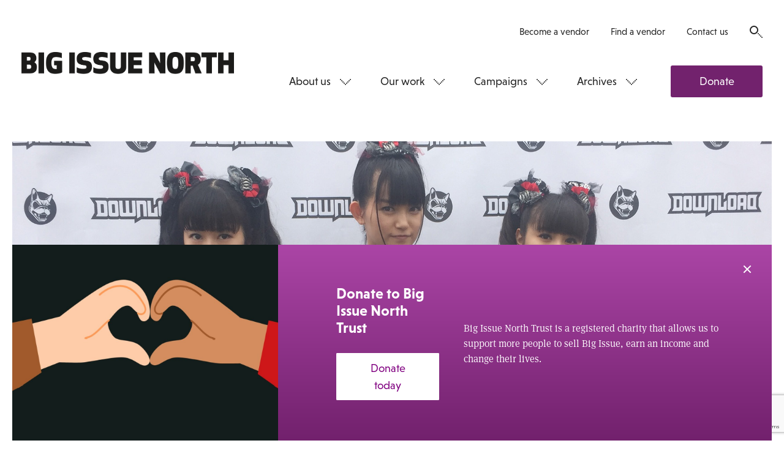

--- FILE ---
content_type: text/html; charset=UTF-8
request_url: https://www.bigissuenorth.com/features/2016/07/bringing-up-baby/
body_size: 19613
content:
<!DOCTYPE html>
<html class="no-js" lang="en-GB">
    <head>
        <meta charset="UTF-8">
        <title>Bringing up baby - Big Issue North</title>
        <meta name="viewport" content="width=device-width, initial-scale=1">
        <meta name="facebook-domain-verification" content="h1n3smffdst7m00zu90jz6btmzn1ta" />

        <link rel="stylesheet" href="https://use.typekit.net/jqf5wcd.css">
        <link rel="shortcut icon" href="https://www.bigissuenorth.com/wp-content/themes/bigissuenorth/favicon.ico">
        <link rel="stylesheet" href="https://www.bigissuenorth.com/wp-content/themes/bigissuenorth/css/dist/screen.css">

        <meta name='robots' content='index, follow, max-image-preview:large, max-snippet:-1, max-video-preview:-1' />

	<!-- This site is optimized with the Yoast SEO plugin v19.4 - https://yoast.com/wordpress/plugins/seo/ -->
	<link rel="canonical" href="https://www.bigissuenorth.com/features/2016/07/bringing-up-baby/" />
	<meta property="og:locale" content="en_GB" />
	<meta property="og:type" content="article" />
	<meta property="og:title" content="Bringing up baby - Big Issue North" />
	<meta property="og:description" content="It’s about the only sunny part of the Download festival weekend, early Friday afternoon, and we’re sat in the media garden. Suddenly there’s a hurried and excited scramble as Babymetal walk through the gate. Instantly recognisable, the elusive trio of…Read more" />
	<meta property="og:url" content="https://www.bigissuenorth.com/features/2016/07/bringing-up-baby/" />
	<meta property="og:site_name" content="Big Issue North" />
	<meta property="article:publisher" content="https://www.facebook.com/bigissuenorth/" />
	<meta property="article:published_time" content="2016-07-06T16:03:54+00:00" />
	<meta property="article:modified_time" content="2017-03-05T16:36:59+00:00" />
	<meta name="author" content="George Wright" />
	<meta name="twitter:card" content="summary" />
	<meta name="twitter:creator" content="@bigissuenorth" />
	<meta name="twitter:site" content="@bigissuenorth" />
	<meta name="twitter:label1" content="Written by" />
	<meta name="twitter:data1" content="George Wright" />
	<meta name="twitter:label2" content="Est. reading time" />
	<meta name="twitter:data2" content="6 minutes" />
	<script type="application/ld+json" class="yoast-schema-graph">{"@context":"https://schema.org","@graph":[{"@type":"WebSite","@id":"https://www.bigissuenorth.com/#website","url":"https://www.bigissuenorth.com/","name":"Big Issue North","description":"","potentialAction":[{"@type":"SearchAction","target":{"@type":"EntryPoint","urlTemplate":"https://www.bigissuenorth.com/?s={search_term_string}"},"query-input":"required name=search_term_string"}],"inLanguage":"en-GB"},{"@type":"WebPage","@id":"https://www.bigissuenorth.com/features/2016/07/bringing-up-baby/","url":"https://www.bigissuenorth.com/features/2016/07/bringing-up-baby/","name":"Bringing up baby - Big Issue North","isPartOf":{"@id":"https://www.bigissuenorth.com/#website"},"datePublished":"2016-07-06T16:03:54+00:00","dateModified":"2017-03-05T16:36:59+00:00","author":{"@id":"https://www.bigissuenorth.com/#/schema/person/1ceb35ad445d278560e91fc05421bd35"},"breadcrumb":{"@id":"https://www.bigissuenorth.com/features/2016/07/bringing-up-baby/#breadcrumb"},"inLanguage":"en-GB","potentialAction":[{"@type":"ReadAction","target":["https://www.bigissuenorth.com/features/2016/07/bringing-up-baby/"]}]},{"@type":"BreadcrumbList","@id":"https://www.bigissuenorth.com/features/2016/07/bringing-up-baby/#breadcrumb","itemListElement":[{"@type":"ListItem","position":1,"name":"Home","item":"https://www.bigissuenorth.com/"},{"@type":"ListItem","position":2,"name":"Features","item":"https://www.bigissuenorth.com/features/"},{"@type":"ListItem","position":3,"name":"Bringing up baby"}]},{"@type":"Person","@id":"https://www.bigissuenorth.com/#/schema/person/1ceb35ad445d278560e91fc05421bd35","name":"George Wright","image":{"@type":"ImageObject","inLanguage":"en-GB","@id":"https://www.bigissuenorth.com/#/schema/person/image/","url":"https://secure.gravatar.com/avatar/8758ddf26c213de85a9425b46d0d73e8?s=96&d=mm&r=g","contentUrl":"https://secure.gravatar.com/avatar/8758ddf26c213de85a9425b46d0d73e8?s=96&d=mm&r=g","caption":"George Wright"}}]}</script>
	<!-- / Yoast SEO plugin. -->


<link rel='dns-prefetch' href='//secure.gravatar.com' />
<link rel='dns-prefetch' href='//www.google.com' />
<link rel='dns-prefetch' href='//s.w.org' />
<link rel='dns-prefetch' href='//v0.wordpress.com' />
<link rel='stylesheet' id='wp-block-library-css'  href='https://www.bigissuenorth.com/wordpress/wp-includes/css/dist/block-library/style.css?ver=6.0.1' type='text/css' media='all' />
<style id='wp-block-library-inline-css' type='text/css'>
.has-text-align-justify{text-align:justify;}
</style>
<link rel='stylesheet' id='mediaelement-css'  href='https://www.bigissuenorth.com/wordpress/wp-includes/js/mediaelement/mediaelementplayer-legacy.min.css?ver=4.2.16' type='text/css' media='all' />
<link rel='stylesheet' id='wp-mediaelement-css'  href='https://www.bigissuenorth.com/wordpress/wp-includes/js/mediaelement/wp-mediaelement.css?ver=6.0.1' type='text/css' media='all' />
<style id='global-styles-inline-css' type='text/css'>
body{--wp--preset--color--black: #000000;--wp--preset--color--cyan-bluish-gray: #abb8c3;--wp--preset--color--white: #ffffff;--wp--preset--color--pale-pink: #f78da7;--wp--preset--color--vivid-red: #cf2e2e;--wp--preset--color--luminous-vivid-orange: #ff6900;--wp--preset--color--luminous-vivid-amber: #fcb900;--wp--preset--color--light-green-cyan: #7bdcb5;--wp--preset--color--vivid-green-cyan: #00d084;--wp--preset--color--pale-cyan-blue: #8ed1fc;--wp--preset--color--vivid-cyan-blue: #0693e3;--wp--preset--color--vivid-purple: #9b51e0;--wp--preset--gradient--vivid-cyan-blue-to-vivid-purple: linear-gradient(135deg,rgba(6,147,227,1) 0%,rgb(155,81,224) 100%);--wp--preset--gradient--light-green-cyan-to-vivid-green-cyan: linear-gradient(135deg,rgb(122,220,180) 0%,rgb(0,208,130) 100%);--wp--preset--gradient--luminous-vivid-amber-to-luminous-vivid-orange: linear-gradient(135deg,rgba(252,185,0,1) 0%,rgba(255,105,0,1) 100%);--wp--preset--gradient--luminous-vivid-orange-to-vivid-red: linear-gradient(135deg,rgba(255,105,0,1) 0%,rgb(207,46,46) 100%);--wp--preset--gradient--very-light-gray-to-cyan-bluish-gray: linear-gradient(135deg,rgb(238,238,238) 0%,rgb(169,184,195) 100%);--wp--preset--gradient--cool-to-warm-spectrum: linear-gradient(135deg,rgb(74,234,220) 0%,rgb(151,120,209) 20%,rgb(207,42,186) 40%,rgb(238,44,130) 60%,rgb(251,105,98) 80%,rgb(254,248,76) 100%);--wp--preset--gradient--blush-light-purple: linear-gradient(135deg,rgb(255,206,236) 0%,rgb(152,150,240) 100%);--wp--preset--gradient--blush-bordeaux: linear-gradient(135deg,rgb(254,205,165) 0%,rgb(254,45,45) 50%,rgb(107,0,62) 100%);--wp--preset--gradient--luminous-dusk: linear-gradient(135deg,rgb(255,203,112) 0%,rgb(199,81,192) 50%,rgb(65,88,208) 100%);--wp--preset--gradient--pale-ocean: linear-gradient(135deg,rgb(255,245,203) 0%,rgb(182,227,212) 50%,rgb(51,167,181) 100%);--wp--preset--gradient--electric-grass: linear-gradient(135deg,rgb(202,248,128) 0%,rgb(113,206,126) 100%);--wp--preset--gradient--midnight: linear-gradient(135deg,rgb(2,3,129) 0%,rgb(40,116,252) 100%);--wp--preset--duotone--dark-grayscale: url('#wp-duotone-dark-grayscale');--wp--preset--duotone--grayscale: url('#wp-duotone-grayscale');--wp--preset--duotone--purple-yellow: url('#wp-duotone-purple-yellow');--wp--preset--duotone--blue-red: url('#wp-duotone-blue-red');--wp--preset--duotone--midnight: url('#wp-duotone-midnight');--wp--preset--duotone--magenta-yellow: url('#wp-duotone-magenta-yellow');--wp--preset--duotone--purple-green: url('#wp-duotone-purple-green');--wp--preset--duotone--blue-orange: url('#wp-duotone-blue-orange');--wp--preset--font-size--small: 13px;--wp--preset--font-size--medium: 20px;--wp--preset--font-size--large: 36px;--wp--preset--font-size--x-large: 42px;}.has-black-color{color: var(--wp--preset--color--black) !important;}.has-cyan-bluish-gray-color{color: var(--wp--preset--color--cyan-bluish-gray) !important;}.has-white-color{color: var(--wp--preset--color--white) !important;}.has-pale-pink-color{color: var(--wp--preset--color--pale-pink) !important;}.has-vivid-red-color{color: var(--wp--preset--color--vivid-red) !important;}.has-luminous-vivid-orange-color{color: var(--wp--preset--color--luminous-vivid-orange) !important;}.has-luminous-vivid-amber-color{color: var(--wp--preset--color--luminous-vivid-amber) !important;}.has-light-green-cyan-color{color: var(--wp--preset--color--light-green-cyan) !important;}.has-vivid-green-cyan-color{color: var(--wp--preset--color--vivid-green-cyan) !important;}.has-pale-cyan-blue-color{color: var(--wp--preset--color--pale-cyan-blue) !important;}.has-vivid-cyan-blue-color{color: var(--wp--preset--color--vivid-cyan-blue) !important;}.has-vivid-purple-color{color: var(--wp--preset--color--vivid-purple) !important;}.has-black-background-color{background-color: var(--wp--preset--color--black) !important;}.has-cyan-bluish-gray-background-color{background-color: var(--wp--preset--color--cyan-bluish-gray) !important;}.has-white-background-color{background-color: var(--wp--preset--color--white) !important;}.has-pale-pink-background-color{background-color: var(--wp--preset--color--pale-pink) !important;}.has-vivid-red-background-color{background-color: var(--wp--preset--color--vivid-red) !important;}.has-luminous-vivid-orange-background-color{background-color: var(--wp--preset--color--luminous-vivid-orange) !important;}.has-luminous-vivid-amber-background-color{background-color: var(--wp--preset--color--luminous-vivid-amber) !important;}.has-light-green-cyan-background-color{background-color: var(--wp--preset--color--light-green-cyan) !important;}.has-vivid-green-cyan-background-color{background-color: var(--wp--preset--color--vivid-green-cyan) !important;}.has-pale-cyan-blue-background-color{background-color: var(--wp--preset--color--pale-cyan-blue) !important;}.has-vivid-cyan-blue-background-color{background-color: var(--wp--preset--color--vivid-cyan-blue) !important;}.has-vivid-purple-background-color{background-color: var(--wp--preset--color--vivid-purple) !important;}.has-black-border-color{border-color: var(--wp--preset--color--black) !important;}.has-cyan-bluish-gray-border-color{border-color: var(--wp--preset--color--cyan-bluish-gray) !important;}.has-white-border-color{border-color: var(--wp--preset--color--white) !important;}.has-pale-pink-border-color{border-color: var(--wp--preset--color--pale-pink) !important;}.has-vivid-red-border-color{border-color: var(--wp--preset--color--vivid-red) !important;}.has-luminous-vivid-orange-border-color{border-color: var(--wp--preset--color--luminous-vivid-orange) !important;}.has-luminous-vivid-amber-border-color{border-color: var(--wp--preset--color--luminous-vivid-amber) !important;}.has-light-green-cyan-border-color{border-color: var(--wp--preset--color--light-green-cyan) !important;}.has-vivid-green-cyan-border-color{border-color: var(--wp--preset--color--vivid-green-cyan) !important;}.has-pale-cyan-blue-border-color{border-color: var(--wp--preset--color--pale-cyan-blue) !important;}.has-vivid-cyan-blue-border-color{border-color: var(--wp--preset--color--vivid-cyan-blue) !important;}.has-vivid-purple-border-color{border-color: var(--wp--preset--color--vivid-purple) !important;}.has-vivid-cyan-blue-to-vivid-purple-gradient-background{background: var(--wp--preset--gradient--vivid-cyan-blue-to-vivid-purple) !important;}.has-light-green-cyan-to-vivid-green-cyan-gradient-background{background: var(--wp--preset--gradient--light-green-cyan-to-vivid-green-cyan) !important;}.has-luminous-vivid-amber-to-luminous-vivid-orange-gradient-background{background: var(--wp--preset--gradient--luminous-vivid-amber-to-luminous-vivid-orange) !important;}.has-luminous-vivid-orange-to-vivid-red-gradient-background{background: var(--wp--preset--gradient--luminous-vivid-orange-to-vivid-red) !important;}.has-very-light-gray-to-cyan-bluish-gray-gradient-background{background: var(--wp--preset--gradient--very-light-gray-to-cyan-bluish-gray) !important;}.has-cool-to-warm-spectrum-gradient-background{background: var(--wp--preset--gradient--cool-to-warm-spectrum) !important;}.has-blush-light-purple-gradient-background{background: var(--wp--preset--gradient--blush-light-purple) !important;}.has-blush-bordeaux-gradient-background{background: var(--wp--preset--gradient--blush-bordeaux) !important;}.has-luminous-dusk-gradient-background{background: var(--wp--preset--gradient--luminous-dusk) !important;}.has-pale-ocean-gradient-background{background: var(--wp--preset--gradient--pale-ocean) !important;}.has-electric-grass-gradient-background{background: var(--wp--preset--gradient--electric-grass) !important;}.has-midnight-gradient-background{background: var(--wp--preset--gradient--midnight) !important;}.has-small-font-size{font-size: var(--wp--preset--font-size--small) !important;}.has-medium-font-size{font-size: var(--wp--preset--font-size--medium) !important;}.has-large-font-size{font-size: var(--wp--preset--font-size--large) !important;}.has-x-large-font-size{font-size: var(--wp--preset--font-size--x-large) !important;}
</style>
<script async='async' src='https://www.bigissuenorth.com/wp-content/themes/bigissuenorth/bower_components/lazysizes/plugins/unveilhooks/ls.unveilhooks.min.js' id='unveilhooks-js'></script>
<script async='async' src='https://www.bigissuenorth.com/wp-content/themes/bigissuenorth/bower_components/lazysizes/lazysizes.min.js' id='lazysizes-js'></script>
<script src='https://www.bigissuenorth.com/wordpress/wp-includes/js/jquery/jquery.js?ver=3.6.0' id='jquery-core-js'></script>
<script src='https://www.bigissuenorth.com/wordpress/wp-includes/js/jquery/jquery-migrate.js?ver=3.3.2' id='jquery-migrate-js'></script>
<link rel="https://api.w.org/" href="https://www.bigissuenorth.com/wp-json/" /><link rel="alternate" type="application/json" href="https://www.bigissuenorth.com/wp-json/wp/v2/posts/6676" /><link rel='shortlink' href='https://wp.me/p8tGjK-1JG' />
<link rel="alternate" type="application/json+oembed" href="https://www.bigissuenorth.com/wp-json/oembed/1.0/embed?url=https%3A%2F%2Fwww.bigissuenorth.com%2Ffeatures%2F2016%2F07%2Fbringing-up-baby%2F" />
<link rel="alternate" type="text/xml+oembed" href="https://www.bigissuenorth.com/wp-json/oembed/1.0/embed?url=https%3A%2F%2Fwww.bigissuenorth.com%2Ffeatures%2F2016%2F07%2Fbringing-up-baby%2F&#038;format=xml" />

<!-- This site is using AdRotate v5.8.26 to display their advertisements - https://ajdg.solutions/ -->
<!-- AdRotate CSS -->
<style type="text/css" media="screen">
	.g { margin:0px; padding:0px; overflow:hidden; line-height:1; zoom:1; }
	.g img { height:auto; }
	.g-col { position:relative; float:left; }
	.g-col:first-child { margin-left: 0; }
	.g-col:last-child { margin-right: 0; }
	@media only screen and (max-width: 480px) {
		.g-col, .g-dyn, .g-single { width:100%; margin-left:0; margin-right:0; }
	}
</style>
<!-- /AdRotate CSS -->

<script type="text/javascript"><!--
function powerpress_pinw(pinw_url){window.open(pinw_url, 'PowerPressPlayer','toolbar=0,status=0,resizable=1,width=460,height=320');	return false;}
//-->
</script>
<style>img#wpstats{display:none}</style>
	
        <script src='https://cdn.zarget.com/132703/270435.js'></script>

        <!-- Google tag (gtag.js) -->
        <script async src="https://www.googletagmanager.com/gtag/js?id=G-96GWC5J027"></script>
        <script>
            window.dataLayer = window.dataLayer || [];
            function gtag(){dataLayer.push(arguments);}
            gtag('js', new Date());

            gtag('config', 'G-96GWC5J027');
        </script>
    </head>

    <body class="body--dark body--featured">

        <!-- Meta Pixel Code -->
        <script>
            !function(f,b,e,v,n,t,s)
            {if(f.fbq)return;n=f.fbq=function(){n.callMethod?
                n.callMethod.apply(n,arguments):n.queue.push(arguments)};
                if(!f._fbq)f._fbq=n;n.push=n;n.loaded=!0;n.version='2.0';
                n.queue=[];t=b.createElement(e);t.async=!0;
                t.src=v;s=b.getElementsByTagName(e)[0];
                s.parentNode.insertBefore(t,s)}(window, document,'script',
                'https://connect.facebook.net/en_US/fbevents.js');
            fbq('init', '1389778878520280');
            fbq('track', 'PageView');
        </script>
        <noscript><img height="1" width="1" style="display:none" src="https://www.facebook.com/tr?id=1389778878520280&ev=PageView&noscript=1" alt="" /></noscript>
        <!-- End Meta Pixel Code -->

        <!--[if lt IE 10]>
            <p class="browsehappy">You are using an <strong>outdated</strong> browser. Please <a href="http://browsehappy.com/">upgrade your browser</a> to improve your experience.</p>
        <![endif]-->

        <nav class="nav-mobile">
            <a class="nav-mobile__logo" href="https://www.bigissuenorth.com">
                <svg width="420" height="64" viewBox="0 0 420 64" xmlns="http://www.w3.org/2000/svg">
    <path d="M15.525 24.74h-4.773v8.447h4.773c2.743 0 3.786-1.7 3.786-4.224 0-2.578-1.09-4.224-3.78-4.224zm-.603-15.03h-4.17v7.13h4.17c2.578 0 3.182-1.755 3.182-3.565S17.5 9.71 14.922 9.71zM0 .878h15.745c10.917 0 13.66 5.046 13.66 11.848 0 3.182-1.646 5.925-4.06 7.516 2.908 1.316 5.212 4.278 5.212 8.996 0 7.186-3.072 12.78-14.593 12.78H0V.88zM33.794 42.02h10.753V.876H33.794m14.703 20.572C48.497 7.076 54.147 0 66.71 0c6.145 0 10.37 1.042 12.947 2.194l-.11 9.765C76.2 10.75 72.91 9.82 68.302 9.82c-6.584 0-8.998 3.454-8.998 11.682 0 9.326 2.798 12.123 9.546 12.123.33 0 .713-.054.713-.054v-7.35h-5.157v-8.83h15.91v22.49c-2.743 1.7-7.68 3.02-13.715 3.02-12.45 0-18.1-7.07-18.1-21.45m46.03 20.57h10.76V.88H94.53m44.654 28.14c0 10.422-6.58 13.88-16.565 13.88-5.38 0-10.43-.99-13.5-2.855l.11-10.038c2.41 1.37 7.18 3.126 12.45 3.126 5 0 6.75-1.316 6.75-3.566 0-2.522-1.7-3.29-4.93-3.73-10.15-1.206-14.38-3.73-14.38-12.726C109.12 5.05 114.06 0 125.3 0c5.76 0 10.04 1.1 12.123 2.14l-.167 9.82c-2.63-1.26-7.294-2.19-11.134-2.19-4.17 0-6.31 1.15-6.31 3.29 0 2.42 1.81 3.07 5.154 3.46 9.49 1.16 14.21 3.24 14.21 12.51m32.75 0c0 10.43-6.585 13.88-16.57 13.88-5.376 0-10.423-.99-13.495-2.85l.11-10.04c2.42 1.37 7.19 3.13 12.45 3.13 5 0 6.75-1.31 6.75-3.56 0-2.52-1.7-3.29-4.93-3.73-10.15-1.204-14.37-3.73-14.37-12.724 0-8.063 4.94-13.11 16.19-13.11 5.76 0 10.04 1.098 12.13 2.14l-.16 9.82c-2.63-1.27-7.29-2.2-11.13-2.2-4.17 0-6.31 1.15-6.31 3.29 0 2.414 1.81 3.07 5.16 3.456 9.49 1.15 14.21 3.24 14.21 12.51m24.198-1.156v-27h10.75v27.81c0 11.41-8.56 14.205-15.96 14.205-7.35 0-15.963-2.79-15.963-14.2V.88h10.74v26.99c0 4.66 2.47 5.54 5.21 5.54 2.8 0 5.216-.88 5.216-5.54m40.71-2.25H221.5v6.91h16.89v9.49H210.7V.87h27.655v9.49h-16.9v5.76h15.36M262.295.872l11.52 21.4L273.32.877h10.752V42.02h-10.367l-11.522-21.395.494 21.394h-10.752V.87m51.82 8.67c-4.334 0-5.76 2.742-5.76 11.902s1.426 11.904 5.76 11.904c4.333 0 5.76-2.743 5.76-11.904 0-9.16-1.427-11.903-5.76-11.903m0-9.55c13.606 0 16.677 8.44 16.677 21.44s-3.07 21.45-16.677 21.45c-13.605 0-16.676-8.45-16.676-21.45S290.14 0 303.74 0m30.426 18.43h4.61c2.96 0 3.51-2.412 3.51-4.332 0-1.976-.715-4.28-3.51-4.28h-4.61v8.613zm0 23.59h-10.754V.876h15.196c11.52 0 15.142 5.102 15.142 13.166 0 5.046-1.372 8.777-5.377 10.97l7.407 17.006h-12.45l-5.376-14.976h-3.784V42.02zm41.63-31.652v31.65h-10.753V10.37h-9.654V.878h30.06v9.49m23.21 31.652V25.616h-9.88V42.02h-10.75V.876h10.75v15.25h9.87V.876h10.75V42.02M4.65 49.994V61.54H3.51V49.995H.026v-1.06h8.11v1.06m8.936 11.547v-6.035h-6.294v6.035H9.634V48.934h1.144v5.514h6.294v-5.514h1.145v12.608m8.835-6.035h-5.588v4.976h6.176v1.058h-7.32v-12.6h7.32V50h-6.176v4.454h5.588m5.216 7.09h1.178V48.936h-1.178m11.51 12.607l-6.78-10.27.033 10.27h-1.14v-12.61h.86l6.78 10.27-.03-10.27h1.15v12.61m3.25-1.06h2.36c3.03 0 4.04-2.218 4.04-5.244s-1.01-5.25-4.04-5.25H47.9v10.49zm-1.15 1.057V48.935h3.44c4.12 0 5.32 2.724 5.32 6.305 0 3.58-1.19 6.3-5.31 6.3h-3.44zm17.34-6.033H58.5v4.976h6.175v1.058h-7.32v-12.6h7.32V50H58.5v4.454h5.59m3.582.99h2.86c2.374 0 2.83-1.51 2.83-2.722 0-1.21-.456-2.723-2.83-2.723h-2.86v5.44zm0 6.103h-1.15v-12.61h3.85c3.147 0 4.225 1.817 4.225 3.784 0 1.97-1.077 3.78-4.223 3.78h-2.71v5.04zm15.095-6.035h-5.59v4.976h6.176v1.058h-7.32v-12.61h7.32v1.06h-6.18v4.455h5.585m10.33 7.1l-6.78-10.27.032 10.27h-1.15V48.94h.858l6.783 10.27-.03-10.27h1.15v12.61m3.25-1.06h2.36c3.03 0 4.04-2.22 4.04-5.245s-1.01-5.25-4.04-5.25H97.2v10.49zm-1.14 1.06V48.94h3.43c4.13 0 5.32 2.724 5.32 6.305 0 3.58-1.19 6.3-5.32 6.3h-3.43zm17.33-6.037h-5.59v4.976h6.18v1.05h-7.32V48.93h7.32v1.06h-6.18v4.456h5.59m10.33 7.093l-6.78-10.27.04 10.27h-1.15V48.93h.86l6.78 10.27-.03-10.27h1.15v12.61m6.13-11.55v11.55h-1.14V49.995h-3.48v-1.06h8.11v1.06m4.25 2.3c0 1.8 1.04 1.967 3.03 2.22 2.48.32 4.01.925 4.01 3.396 0 1.72-.91 3.8-4.66 3.8-1.17 0-2.75-.31-3.54-.67v-1.09c.81.27 1.8.71 3.55.71 2.63 0 3.42-1.22 3.42-2.74 0-1.8-.74-2.15-2.84-2.42-2.98-.37-4.12-1.05-4.12-3.21 0-1.46.71-3.51 4.24-3.51 1.55 0 2.59.27 3.28.59v1.13c-1.14-.48-2.05-.65-3.3-.65-2.49 0-3.06 1.14-3.06 2.47m12.3-2.32v11.54h-1.14V50h-3.49v-1.06h8.117V50m2.64 4.975H160c2.24 0 2.577-1.142 2.577-2.487 0-1.346-.337-2.488-2.575-2.488h-3.11v4.976zm0 6.573h-1.16v-12.61h3.957c3.147 0 4.123 1.38 4.123 3.55 0 1.68-.59 2.89-2.32 3.345l3.01 5.715h-1.33l-2.83-5.53c-.185.016-.37.016-.556.016h-2.91v5.515zm15.618-6.035h-5.59v4.977h6.178v1.058h-7.32v-12.6h7.32V50h-6.18v4.454h5.59m9.18 1.058h-5.58v4.976h6.18v1.058h-7.32v-12.61h7.32v1.06h-6.17v4.455h5.59m6.46-4.45v11.54H187V50h-3.49v-1.06h8.11V50m4.58 5.445h2.86c2.37 0 2.83-1.51 2.83-2.722 0-1.21-.453-2.722-2.826-2.722h-2.86v5.45zm0 6.103h-1.14v-12.61h3.86c3.143 0 4.22 1.817 4.22 3.784 0 1.967-1.08 3.78-4.227 3.78h-2.71v5.04zm9.04-4.522h4.19l-2.086-6.335-2.11 6.34zm-2.776 4.523l4.46-12.78h.84l4.46 12.77h-1.3l-1.16-3.53h-4.85l-1.16 3.53h-1.3zm12.16-6.11h2.86c2.375 0 2.828-1.51 2.828-2.72 0-1.21-.455-2.73-2.83-2.73h-2.86v5.44zm0 6.1h-1.14v-12.6h3.85c3.148 0 4.225 1.81 4.225 3.78 0 1.97-1.08 3.78-4.23 3.78h-2.71v5.04zm15.09-6.03h-5.59v4.97h6.17v1.06h-7.32v-12.6h7.32V50h-6.18v4.454h5.59m3.59.52h3.11c2.24 0 2.58-1.142 2.58-2.487 0-1.346-.34-2.488-2.575-2.488h-3.12v4.97zm0 6.573h-1.14v-12.61h3.955c3.14 0 4.12 1.38 4.12 3.55 0 1.68-.59 2.89-2.33 3.345l3.01 5.714h-1.33l-2.83-5.53c-.19.016-.38.016-.56.016h-2.91v5.514zm11.53 2.28H246v-17.18h-1.2m12.387 2.292l2.845 10.99 2.205-11h1.215l-2.76 12.77h-1.227l-2.91-11.27-2.91 11.26h-1.23l-2.76-12.78h1.21l2.205 10.99 2.84-11m16.84 6.3c0-3.03-.453-5.42-3.5-5.42s-3.5 2.39-3.5 5.41.455 5.41 3.5 5.41 3.5-2.39 3.5-5.41m-8.21 0c0-3.3.59-6.48 4.71-6.48 4.124 0 4.713 3.18 4.713 6.47s-.59 6.47-4.712 6.47-4.71-3.18-4.71-6.47m12.42-.27h3.11c2.24 0 2.58-1.14 2.58-2.486s-.33-2.49-2.57-2.49h-3.11v4.98zm0 6.574h-1.15V48.9h3.96c3.15 0 4.13 1.38 4.13 3.55 0 1.68-.59 2.89-2.32 3.35l3.01 5.714h-1.33L280.43 56c-.18.01-.37.01-.55.01h-2.91v5.51zm11.12-6.1l-1.09 1.26v4.84h-1.14V48.9H287v6.29l5.27-6.29h1.478l-4.91 5.65 5.42 6.956h-1.5m3.03 0h1.178v-12.6h-1.173m11.5 12.605l-6.782-10.27.04 10.27h-1.15v-12.6h.86l6.78 10.27-.03-10.27h1.14v12.61m1.85-6.3c0-3.58 1.2-6.47 4.97-6.47 1.75 0 2.84.35 3.53.71v1.14c-1.31-.53-2.17-.79-3.53-.79-2.76 0-3.76 2.37-3.76 5.42s1 5.41 3.76 5.41c.96 0 2.14-.08 2.73-.37v-4.3h-2.64v-1.06h3.79v6.1c-.86.4-2.1.69-3.87.69-3.77 0-4.96-2.89-4.96-6.47m21.28 6.3l-6.78-10.27.03 10.27h-1.15v-12.6h.86L331 59.2l-.035-10.27h1.146v12.61m10.07-6.3c0-3.027-.45-5.416-3.5-5.416s-3.5 2.39-3.5 5.414c0 3.024.46 5.41 3.5 5.41s3.5-2.386 3.5-5.413m-8.21 0c0-3.296.59-6.473 4.72-6.473 4.12 0 4.72 3.177 4.72 6.472 0 3.293-.59 6.47-4.71 6.47s-4.71-3.177-4.71-6.47m14.62-5.243v11.55h-1.14V50h-3.48v-1.06h8.11V50m4.58 10.488h3.12c2.38 0 2.83-1.278 2.83-2.487 0-1.7-.72-2.49-2.79-2.49h-3.15v4.98zm3.02-10.49h-3.01v4.455h3.15c1.9 0 2.37-1.11 2.37-2.185 0-1.11-.37-2.27-2.5-2.27zm-4.16-1.06h3.99c2.95 0 3.92 1.498 3.92 3.33 0 1.093-.55 2.152-1.65 2.622 1.45.388 2.08 1.764 2.08 3.11 0 1.968-1.08 3.546-4.22 3.546h-4.11V48.94zm16.66 6.574h-5.59v4.975h6.18v1.058h-7.32V48.94h7.32V50h-6.18v4.454h5.59m2.19.79c0-3.58 1.2-6.472 4.97-6.472 1.75 0 2.84.353 3.53.706v1.142c-1.31-.537-2.17-.79-3.54-.79-2.76 0-3.76 2.372-3.76 5.414s1 5.41 3.76 5.41c.96 0 2.13-.084 2.73-.37v-4.3h-2.64v-1.06h3.79v6.102c-.86.403-2.103.688-3.87.688-3.77 0-4.964-2.89-4.964-6.47m10.68.002c0-3.582 1.2-6.473 4.97-6.473 1.75 0 2.846.35 3.536.705v1.142c-1.314-.537-2.17-.79-3.53-.79-2.76 0-3.75 2.372-3.75 5.414s.99 5.41 3.75 5.41c.954 0 2.13-.08 2.72-.37v-4.3h-2.64v-1.06h3.78v6.103c-.86.403-2.1.688-3.87.688-3.77 0-4.96-2.89-4.96-6.47m11.27 6.303h1.18V48.935h-1.18m11.51 12.607l-6.79-10.27.035 10.27h-1.14V48.934h.856l6.78 10.27-.032-10.27h1.144v12.608m1.85-6.302c0-3.582 1.19-6.473 4.966-6.473 1.75 0 2.84.353 3.53.706v1.142c-1.31-.537-2.17-.79-3.53-.79-2.76 0-3.754 2.372-3.754 5.414s1 5.41 3.76 5.41c.96 0 2.14-.09 2.73-.37v-4.3h-2.64v-1.06h3.78v6.1c-.86.4-2.1.69-3.87.69-3.77 0-4.96-2.89-4.96-6.47" fill="#242424" fill-rule="evenodd"/>
</svg>
            </a>
            <ul class="socials"><li class="socials__item">
                                <a class="socials__item__link" href="https://twitter.com/bigissuenorth" target="_blank">
                                    <span class="socials__item__label">Twitter</span>
                                    <i class="socials__item__icon"><svg width="22" height="21" viewBox="0 1 22 21" xmlns="http://www.w3.org/2000/svg"><path d="M22 3.942c-.816.366-1.676.613-2.6.72.946-.558 1.655-1.45 1.988-2.503-.86.514-1.837.89-2.847 1.094-.847-.86-2.02-1.418-3.317-1.418-2.493 0-4.5 2.01-4.5 4.5 0 .355.02.72.095 1.043-3.738-.205-7.046-1.9-9.292-4.63-.376.665-.612 1.353-.612 2.19 0 1.547.795 2.922 2.02 3.74-.742-.023-1.43-.227-2.04-.56v.054c0 2.19 1.556 4.017 3.62 4.426-.388.108-.796.162-1.204.162-.28 0-.56-.033-.84-.086.56 1.783 2.246 3.115 4.2 3.136-1.524 1.225-3.49 2.138-5.596 2.138-.365 0-.72-.02-1.074-.075 1.987 1.278 4.383 1.837 6.93 1.837 8.292 0 12.825-6.875 12.825-12.837v-.59c.87-.635 1.633-1.42 2.245-2.343z" fill="#606060" fill-rule="evenodd"/></svg>
</i>
                                </a>
                            </li><li class="socials__item">
                                <a class="socials__item__link" href="https://facebook.com/bigissuenorth" target="_blank">
                                    <span class="socials__item__label">Facebook</span>
                                    <i class="socials__item__icon"><svg width="22" height="22" viewBox="74 0 22 22" xmlns="http://www.w3.org/2000/svg"><path d="M75.375 0C74.623 0 74 .623 74 1.375v19.25c0 .752.623 1.375 1.375 1.375h10.388v-8.55h-2.75v-3.17h2.75V7.54c0-2.502 1.525-4.178 4.544-4.178 1.332 0 2.255.15 2.255.15V6.37H90.5c-.913 0-1.375.516-1.375 1.418v2.492h3.212l-.462 3.17h-2.75V22h5.5c.752 0 1.375-.623 1.375-1.375V1.375C96 .623 95.377 0 94.625 0h-19.25z" fill="#606060" fill-rule="evenodd"/></svg>
</i>
                                </a>
                            </li><li class="socials__item">
                                <a class="socials__item__link" href="https://pinterest.com/bigissuenorth" target="_blank">
                                    <span class="socials__item__label">Pinterest</span>
                                    <i class="socials__item__icon"><svg width="20" height="22" viewBox="152 0 20 22" xmlns="http://www.w3.org/2000/svg"><path d="M161.505 0c-6.005 0-9.013 4.308-9.013 7.896 0 2.16.817 4.092 2.578 4.833.3.1.56 0 .634-.34.054-.21.204-.76.258-1.01.075-.31.043-.41-.183-.69-.51-.617-.84-1.38-.84-2.508 0-3.18 2.39-6.037 6.24-6.037 3.38 0 5.24 2.062 5.24 4.844 0 3.642-1.6 6.725-4 6.725-1.337 0-2.32-1.098-2.02-2.45.382-1.6 1.123-3.33 1.123-4.48 0-1.043-.558-1.89-1.708-1.89-1.355 0-2.42 1.373-2.42 3.264 0 1.194.376 2.01.376 2.01s-1.374 5.855-1.6 6.876c-.483 2.04-.075 4.555-.053 4.81.03.13.203.186.31.057.13-.15 1.73-2.138 2.27-4.125.17-.56.89-3.46.89-3.46.45.84 1.73 1.55 3.103 1.55 4.05 0 6.8-3.7 6.8-8.66 0-3.74-3.154-7.23-8-7.23z" fill="#606060" fill-rule="evenodd"/></svg>
</i>
                                </a>
                            </li><li class="socials__item">
                                <a class="socials__item__link" href="https://instagram.com/bigissuenorth" target="_blank">
                                    <span class="socials__item__label">Instagram</span>
                                    <i class="socials__item__icon"><svg width="22" height="22" viewBox="220 0 22 22" xmlns="http://www.w3.org/2000/svg"><path d="M238.788 0h-15.576C221.44 0 220 1.44 220 3.212v15.576c0 1.773 1.44 3.212 3.212 3.212h15.576c1.773 0 3.212-1.44 3.212-3.212V3.212C242 1.44 240.56 0 238.788 0zm.924 5.5c0 .258-.204.462-.462.462h-2.75c-.258 0-.462-.204-.462-.462V2.75c0-.258.204-.462.462-.462h2.75c.258 0 .462.204.462.462V5.5zM231 6.875c2.277 0 4.125 1.848 4.125 4.125s-1.848 4.125-4.125 4.125-4.125-1.848-4.125-4.125 1.848-4.125 4.125-4.125zm8.712 12.375c0 .258-.204.462-.462.462h-16.5c-.258 0-.462-.204-.462-.462V9.625h2.44c-.098.44-.14.902-.14 1.375 0 3.545 2.867 6.413 6.412 6.413s6.413-2.868 6.413-6.413c0-.473-.043-.935-.14-1.375h2.44v9.625z" fill="#606060" fill-rule="evenodd"/></svg>
</i>
                                </a>
                            </li><li class="socials__item">
                                <a class="socials__item__link" href="https://www.youtube.com/channel/UC8ABWIYPnh0bhCiEckE-eMw" target="_blank">
                                    <span class="socials__item__label">Youtube</span>
                                    <i class="socials__item__icon"><svg width="22" height="19" viewBox="290 3 22 19" xmlns="http://www.w3.org/2000/svg"><path d="M301 3.212c-11 0-11 0-11 7.788s0 7.788 11 7.788 11 0 11-7.788 0-7.788-11-7.788zm-2.75 11.913v-8.25L305.125 11l-6.875 4.125z" fill="#606060" fill-rule="evenodd"/></svg>
</i>
                                </a>
                            </li></ul>                <div class="nav-mobile__search">
                    <form class="header__links__search" method="get" id="searchform" action="https://www.bigissuenorth.com/" autocomplete="off">
    <input type="text" name="s" id="s" value="" required placeholder="Search Big Issue" class="header__links__search__input">
    <input type="submit" value="search" class="header__links__search__button">
</form>
                </div>
                <ul class="nav-mobile__list"><li class="nav-mobile__list__item header__menu__item--parent">
                                <a href="https://www.bigissuenorth.com/about-us/" class="header__menu__item--parent-link"><span>About us</span></a>
                                <div class="nav-dropdown">
                                    <ul class="nav-dropdown__list"><li class="nav-dropdown__item"><a href="https://www.bigissuenorth.com/about-us/our-history/">Our History</a></li><li class="nav-dropdown__item"><a href="https://www.bigissuenorth.com/about-us/vendor-expectations/">Vendor Expectations</a></li><li class="nav-dropdown__item"><a href="https://www.bigissuenorth.com/our-work/2016/09/support-us/">Support Big Issue North</a></li></ul>
                                </div>
                            </li><li class="nav-mobile__list__item header__menu__item--parent">
                                <a href="https://www.bigissuenorth.com/our-work1/" class="header__menu__item--parent-link"><span>Our work</span></a>
                                <div class="nav-dropdown">
                                    <ul class="nav-dropdown__list"><li class="nav-dropdown__item"><a href="https://www.bigissuenorth.com/our-work/vendor-stories/">Vendor stories</a></li><li class="nav-dropdown__item"><a href="https://www.bigissuenorth.com/our-work/our-news/">Our news</a></li><li class="nav-dropdown__item"><a href="https://www.bigissuenorth.com/our-work/events/">Events</a></li></ul>
                                </div>
                            </li><li class="nav-mobile__list__item header__menu__item--parent">
                                <a href="https://www.bigissuenorth.com/campaigns/" class="header__menu__item--parent-link"><span>Campaigns</span></a>
                                <div class="nav-dropdown">
                                    <ul class="nav-dropdown__list"><li class="nav-dropdown__item"><a href="https://www.bigissuenorth.com/campaigns/dying-for-a-drink/">Dying For A Drink</a></li><li class="nav-dropdown__item"><a href="https://www.bigissuenorth.com/campaigns/the-right-to-earn/">The Right To Earn</a></li></ul>
                                </div>
                            </li><li class="nav-mobile__list__item header__menu__item--parent">
                                <a href="#" class="header__menu__item--parent-link"><span>Archives</span></a>
                                <div class="nav-dropdown">
                                    <ul class="nav-dropdown__list"><li class="nav-dropdown__item"><a href="https://www.bigissuenorth.com/news/">News</a></li><li class="nav-dropdown__item"><a href="https://www.bigissuenorth.com/features/">Features</a></li><li class="nav-dropdown__item"><a href="https://www.bigissuenorth.com/comment/">Comment</a></li><li class="nav-dropdown__item"><a href="https://www.bigissuenorth.com/select/">Select</a></li><li class="nav-dropdown__item"><a href="https://www.bigissuenorth.com/see-hear/">See Hear</a></li><li class="nav-dropdown__item"><a href="https://www.bigissuenorth.com/centre-stage/">Centre Stage</a></li><li class="nav-dropdown__item"><a href="https://www.bigissuenorth.com/reading-room/">Reading Room</a></li></ul>
                                </div>
                            </li><li class="nav-mobile__list__item nav-mobile__list__item--button"><a href="https://www.justgiving.com/bigissuenorth/donate" title="Donate with JustGiving" target="_blank">Donate</a></li></ul><ul class="nav-mobile__sublist"><li class="nav-mobile__sublist__item"><a href="https://www.bigissuenorth.com/become-a-vendor/">Become a vendor</a></li><li class="nav-mobile__sublist__item"><a href="https://www.bigissuenorth.com/find-a-vendor/">Find a vendor</a></li><li class="nav-mobile__sublist__item"><a href="https://www.bigissuenorth.com/contact-us/">Contact us</a></li></ul>        </nav>

        <div class="page-container">
            <header class="header">
                <div class="container">
                    <nav class="header__links">
                            <div class="nav-mobile__search">
                                <form class="header__links__search header__links__search--desktop" method="get" id="searchform" action="/" autocomplete="off" _lpchecked="1">
                                    <input type="text" name="s" id="s" value="" required="" placeholder="Search Big Issue" class="header__links__search__input">
                                    <input type="submit" value="search" class="header__links__search__button">
                                </form>
                            </div>

                            <ul class="header__links__list"><li class="header__links__item"><a href="https://www.bigissuenorth.com/become-a-vendor/">Become a vendor</a></li><li class="header__links__item"><a href="https://www.bigissuenorth.com/find-a-vendor/">Find a vendor</a></li><li class="header__links__item"><a href="https://www.bigissuenorth.com/contact-us/">Contact us</a></li><li class="header__links__item header__links__item--search">
                                    <a title="Search Big Issue North" class="header__links__item--search-button"><svg width="21" height="20" viewBox="473 -1 21 20" xmlns="http://www.w3.org/2000/svg">
    <g fill="none" fill-rule="evenodd" transform="matrix(-1 0 0 1 494 0)">
        <circle fill="#242424" transform="matrix(-1 0 0 1 2 0)" cx="1" cy="18" r="1"/>
        <circle fill="#242424" transform="matrix(-1 0 0 1 6 0)" cx="3" cy="16" r="1"/>
        <circle fill="#242424" transform="matrix(-1 0 0 1 10 0)" cx="5" cy="14" r="1"/>
        <circle fill="#242424" transform="matrix(-1 0 0 1 14 0)" cx="7" cy="12" r="1"/>
        <path d="M20 6c0 3.313-2.686 6-6 6-3.313 0-6-2.687-6-6s2.687-6 6-6c3.314 0 6 2.687 6 6z" stroke="#242424" stroke-width="2" stroke-linejoin="round"/>
    </g>
</svg>
</a>
                                    <form class="header__links__search" method="get" id="searchform" action="https://www.bigissuenorth.com/" autocomplete="off">
    <input type="text" name="s" id="s" value="" required placeholder="Search Big Issue" class="header__links__search__input">
    <input type="submit" value="search" class="header__links__search__button">
</form>

                                </li></ul></nav>
                    <div class="header__main">
                        <a href="https://www.bigissuenorth.com" class="header__logo">
                            <img src="https://www.bigissuenorth.com/wp-content/themes/bigissuenorth/img/logo-new.png" alt="Big Issue" />
                        </a>

                        <nav class="header__menu"><ul class="header__menu__list"><li class="header__menu__item header__menu__item--parent">
                                            <a href="https://www.bigissuenorth.com/about-us/" class="header__menu__item--parent-link"><span>About us</span></a>
                                            <div class="nav-dropdown">
                                                <ul class="nav-dropdown__list"><li class="nav-dropdown__item"><a href="https://www.bigissuenorth.com/about-us/our-history/">Our History</a></li><li class="nav-dropdown__item"><a href="https://www.bigissuenorth.com/about-us/vendor-expectations/">Vendor Expectations</a></li><li class="nav-dropdown__item"><a href="https://www.bigissuenorth.com/our-work/2016/09/support-us/">Support Big Issue North</a></li></ul>
                                            </div>
                                        </li><li class="header__menu__item header__menu__item--parent">
                                            <a href="https://www.bigissuenorth.com/our-work1/" class="header__menu__item--parent-link"><span>Our work</span></a>
                                            <div class="nav-dropdown">
                                                <ul class="nav-dropdown__list"><li class="nav-dropdown__item"><a href="https://www.bigissuenorth.com/our-work/vendor-stories/">Vendor stories</a></li><li class="nav-dropdown__item"><a href="https://www.bigissuenorth.com/our-work/our-news/">Our news</a></li><li class="nav-dropdown__item"><a href="https://www.bigissuenorth.com/our-work/events/">Events</a></li></ul>
                                            </div>
                                        </li><li class="header__menu__item header__menu__item--parent">
                                            <a href="https://www.bigissuenorth.com/campaigns/" class="header__menu__item--parent-link"><span>Campaigns</span></a>
                                            <div class="nav-dropdown">
                                                <ul class="nav-dropdown__list"><li class="nav-dropdown__item"><a href="https://www.bigissuenorth.com/campaigns/dying-for-a-drink/">Dying For A Drink</a></li><li class="nav-dropdown__item"><a href="https://www.bigissuenorth.com/campaigns/the-right-to-earn/">The Right To Earn</a></li></ul>
                                            </div>
                                        </li><li class="header__menu__item header__menu__item--parent">
                                            <a href="#" class="header__menu__item--parent-link"><span>Archives</span></a>
                                            <div class="nav-dropdown">
                                                <ul class="nav-dropdown__list"><li class="nav-dropdown__item"><a href="https://www.bigissuenorth.com/news/">News</a></li><li class="nav-dropdown__item"><a href="https://www.bigissuenorth.com/features/">Features</a></li><li class="nav-dropdown__item"><a href="https://www.bigissuenorth.com/comment/">Comment</a></li><li class="nav-dropdown__item"><a href="https://www.bigissuenorth.com/select/">Select</a></li><li class="nav-dropdown__item"><a href="https://www.bigissuenorth.com/see-hear/">See Hear</a></li><li class="nav-dropdown__item"><a href="https://www.bigissuenorth.com/centre-stage/">Centre Stage</a></li><li class="nav-dropdown__item"><a href="https://www.bigissuenorth.com/reading-room/">Reading Room</a></li></ul>
                                            </div>
                                        </li><li class="header__menu__item header__menu__item--button"><a href="https://www.justgiving.com/bigissuenorth/donate" title="Donate with JustGiving" target="_blank">Donate</a></li></ul></nav>
                        <a class="header__mobile-toggle">
                            <span class="header__mobile-toggle__button">
                                <span class="header__mobile-toggle__burger"></span>
                            </span>
                            Menu
                        </a>
                    </div>
                </div>
            </header>

<div id="fb-root"></div>
<script>(function(d, s, id) {
  var js, fjs = d.getElementsByTagName(s)[0];
  if (d.getElementById(id)) return;
  js = d.createElement(s); js.id = id;
  js.src = 'https://connect.facebook.net/en_GB/sdk.js#xfbml=1&version=v2.12';
  fjs.parentNode.insertBefore(js, fjs);
}(document, 'script', 'facebook-jssdk'));</script>

<div class="hero   hero--single  hero-container__column--primary">
                <div class="container hero-container__slide hero-container__slide--gradient38">
                    <div class="hero__flex">
                        <article class="hero__article ">
                            <div class="hero__article__content">
                                <h1 class="hero__heading">Bringing up baby</h1>
                                <p class="hero__intro">They may look cute but Babymetal are revolutionising the macho world of metal</p>
                            </div>
                            <div class="hero__article__author"><span class="hero__article__author-name">By&nbsp;Mark Wheeler</span></div>
                            <footer class="hero__article__meta">
                                <span class="hero__date">06 Jul 2016</span>
                                <span class="hero__comment-count"><a data-scroll href="https://www.bigissuenorth.com/features/2016/07/bringing-up-baby/#article-comments">No comments</a></span>
                            </footer>
                        </article>
                    </div>
                </div>
                <div class="hero__bg object-fit">
                    <img width="1920" height="1469" class="hero__bg__img lazyload" alt="Hero image" data-src="https://www.bigissuenorth.com/wp-content/uploads/2016/07/FullSizeRender.jpg" data-loading="lazy" data-object-fit="cover" data-srcset="https://www.bigissuenorth.com/wp-content/uploads/2016/07/FullSizeRender.jpg 1920w, https://www.bigissuenorth.com/wp-content/uploads/2016/07/FullSizeRender-300x230.jpg 300w, https://www.bigissuenorth.com/wp-content/uploads/2016/07/FullSizeRender-768x588.jpg 768w, https://www.bigissuenorth.com/wp-content/uploads/2016/07/FullSizeRender-1024x783.jpg 1024w" data-sizes="(max-width: 1920px) 100vw, 1920px" />
                </div>
            </div>
<main class="page page--single">
    <nav class="breadcrumbs"><span><span><a href="https://www.bigissuenorth.com/">Home</a>  <span><a href="https://www.bigissuenorth.com/features/">Features</a>  <span class="breadcrumb_last" aria-current="page">Bringing up baby</span></span></span></span></nav>
    <div class="container">
        <div class="page__content ">
            <p>It’s about the only sunny part of the Download festival weekend, early Friday afternoon, and we’re sat in the media garden. Suddenly there’s a hurried and excited scramble as Babymetal walk through the gate. Instantly recognisable, the elusive trio of Japanese teens have been winning over crowds with their brand of cutesy, brutal, metal J-pop everywhere they go.</p>
<p>They are accompanied by a small but effective entourage, including a security guard akin to Cersei Lannister’s new pet knight. He keeps the crowd forming around them in line with nothing more than a glance.</p>
<p>Looking excited, nervous and bewildered, yet still confident, the girls happily give us a brief moment to snap a couple of photos before they are ushered off to get ready for their set. We’d get the chance to speak to Suzuka Nakamoto, AKA Su-Metal, later. Like a lot of Japanese things it’s all very efficient.</p>
<p>Making our way to the main stage to catch the show, sun still shining, we naively leave our waterproofs in a locker backstage. Big mistake. Just before Babymetal’s set there is a torrential downpour. I end up soaked through to the skin. Delayed by the weather, after staff wipe the puddles from the stage Babymetal finally come out to rapturous cheers, backed as always by their incredibly talented Kami band.</p>
<p>“Despite the extreme pouring rain, people stood before our stage to watch us to the very end. It was a spectacular view from the stage,” says Su-Metal, the band’s 18-year-old singer. The rain may have been pouring but that didn’t stop the frenzied crowd forming circle pits at her request. “Our live performance is very intense so the rain actually helped us cool down a bit.”</p>
<p>I first caught Babymetal live at last year’s Leeds Festival but the girls have played most rock festivals now, steadily climbing their way up the bill in a few short years. “Download UK was amazing but really every festival brings a different experience so it’s hard to choose one over the other,” she says.</p>
<p>“The crowd is probably the most different. Over here everyone is just enjoying the show in their own way. In the beginning we always see people in the crowd who have never seen us before, who don’t know how to react, but by the end of our set we always see everyone holding up the fox sign [Babymetal’s version of metal horns], which shows us that they are enjoying our show.”</p>
<blockquote><p>&#8220;As for a full tour, only the Fox God knows!”</p></blockquote>
<p>Back home in Japan Babymetal have been selling out arenas for years, but with their recent Metal Resistance album being the highest-charting by any Japanese band in the UK, they are also the first to headline Wembley, where they set records for merchandise sales.</p>
<p>“We’ve been so blessed to have experienced so many things here in the UK. As for a full tour, only the Fox God knows!” she says, citing the name of their current tour and the mythology that underpins Babymetal’s very existence. The Fox God is said to have recruited the girls as heroines of a metal revolution. Their show is often introduced with a video explaining their mission.</p>
<p>With a devout fanbase, they’ve succeeded. But nevertheless there are some (grumpy old elitists) who deny the ways of the Fox God and Babymetal’s inclusion in the world of metal. Last month White Zombie frontman-cum-horror movie director Rob Zombie caused a stir when he fired back at his own fans who posted negative comments on Facebook after he had his picture taken with Babymetal.</p>
<p>Su-Metal says: “First of all, thanks to Rob for being so kind to us. We really feel happy for his support. There may be people who don’t like what we do, but that is all fine for us because we just want to continue doing what we believe is the right thing.”</p>
<p>Zombie also told fans that the girls had 90 per cent more energy than most of the bands he’s played with. Where does it come from? “All the yummy food in the countries we visit and from all our fans and people who come to our shows. We just want to have fun with all who show up at our shows.”</p>
<p>Another fan is Judas Priest frontman Rob Halford, with whom they have an upcoming performance. One of the reasons they seem so accepted in a genre dominated by gruff hairy men is the respect they pay their elders.</p>
<p>“We are extremely honoured for this amazing opportunity. I must say I’m nervous but I’m even more excited. Every band is cool and we are happy to be able to share a stage with so many legends.”</p>
<p>If they could collaborate with just one of those legends living or dead? “We respect so many of them, how can we choose just one?”</p>
<p>Having formed in 2010 Babymetal have had a niche fanbase here for a while, but success in the west really started in 2014 when their song Gimmie Chocolate!! – a catchy, fast-paced dance-pop number backed by riffs that would make Slipknot or Slayer jealous – went viral. Since then there’s been no turning back for the band, who fans categorise in the genre of Kawaii metal.</p>
<blockquote><p>The music is less of a distinct layering of J-pop and metal and more a cohesive blend of the two</p></blockquote>
<p>“It’s a fusion of cool metal sounds with cute influences – for example, in our dance and look. We strive to be the only one doing what we do, as our aim is to create a new genre called Babymetal.”</p>
<p>The developing maturity of the band – fellow members Moametal and Yuimetal are now 16 and 17 – shows their new album. The music is less of a distinct layering of J-pop and metal and more a cohesive blend of the two. Plus the riffs have got even heavier.</p>
<p>“We build our songs together with our fans through our live performances. Everything that we learn and absorb through our world tours is reflected onto our songs, for sure.”<br />
With western success comes a dilemma for some. Many foreign bands end up singing in English to reach a wider audience, but others like German band Rammstein, Download headliners on the Friday night, stick to their native tongue and still achieve great success. It seems Babymetal have no plans to change.</p>
<p>“We made an English version of The One, because that song is about getting everyone to come together through our music and we thought that English would be the best to reach out to all our fans all over the world. We have no idea if we will make more English songs in the future but we take pride in the fact that we are from Japan and the Japanese language is very important to us.”</p>
<p>Success doesn’t seem to be going to their heads either. “There are so many musicians out there who are amazing in what they do so it’s not only us,” says Su-Metal with characteristic diplomacy. “All we do is believe in our work and our music, and strive to bring the best music and the best performance to everyone.”</p>

<p><em>Photo: Wendy Keogh</em></p>
             <div class="page__content--share">
                 <h4>
                    Like the Big Issue North on Facebook
                 </h4>
                <div class="fb-like" data-href="https://www.facebook.com/bigissuenorth/" data-layout="standard" data-action="like" data-size="large" data-show-faces="true" data-share="false"></div>
             </div>
        </div>
        <aside class="page__sidebar page__sidebar--updated">
            <div class="widget widget--social">
                <h3 class="section-title"><b>Like it?</b> Share it!</h3>
                                <ul class="socials socialcount" data-url="www.bigissuenorth.com/features/2016/07/bringing-up-baby/">
                    <li class="socials__item">
                        <a class="socials__item__link" href="https://www.facebook.com/sharer/sharer.php?u=www.bigissuenorth.com/features/2016/07/bringing-up-baby/" title="Share on Facebook" target="_blank">
                            <span class="socials__item__label">Facebook</span>
                            <i class="socials__item__icon socials__item__icon--facebook">
                                <svg viewBox="0 0 50 50" xmlns="http://www.w3.org/2000/svg">
  <g fill="none" fill-rule="evenodd">
    <circle fill="#3969A1" cx="25" cy="25" r="25"/>
    <path d="M22.8 33.7v-8.3h-2.3v-3h2.3v-2.6a4 4 0 0 1 1-3c.8-.7 2-1.1 3.4-1.1a15.2 15.2 0 0 1 2 0l.3.1-.1 2.9h-2c-.5 0-.8 0-1 .3a2 2 0 0 0-.3 1.2v2.2h3.4l-.2 3H26v8.3h-3.4z" fill="#FFF"/>
  </g>
</svg>
                            </i>
                        </a>
                    </li>
                    <li class="socials__item">
                        <a class="socials__item__link" href="https://twitter.com/intent/tweet?text=www.bigissuenorth.com/features/2016/07/bringing-up-baby/" title="Share on Twitter" target="_blank">
                            <span class="socials__item__label">Twitter</span>
                            <i class="socials__item__icon socials__item__icon--twitter">
                                <svg viewBox="0 0 50 50" xmlns="http://www.w3.org/2000/svg">
  <g fill="none" fill-rule="evenodd">
    <circle fill="#00B1FF" cx="25" cy="25" r="25"/>
    <path d="M34 19.884a7.522 7.522 0 0 1-1.833 1.917v.479a10.62 10.62 0 0 1-1.74 5.802c-.59.91-1.295 1.712-2.114 2.406-.82.695-1.803 1.25-2.948 1.667-1.146.417-2.379.625-3.698.625-2.223 0-4.111-.5-5.667-1.5.292.042.583.063.875.063 1.597 0 3.125-.584 4.583-1.75a3.553 3.553 0 0 1-2.135-.74 3.636 3.636 0 0 1-1.302-1.823 3.863 3.863 0 0 0 1.667-.063 3.565 3.565 0 0 1-2.115-1.27 3.588 3.588 0 0 1-.844-2.354V23.3a3.577 3.577 0 0 0 1.667.458c-1.097-.736-1.646-1.757-1.646-3.062 0-.611.167-1.209.5-1.792a10.351 10.351 0 0 0 3.365 2.677 10.637 10.637 0 0 0 4.24 1.115 3.78 3.78 0 0 1-.084-.854c0-1.014.357-1.882 1.073-2.605.715-.722 1.587-1.083 2.614-1.083 1.056 0 1.959.389 2.709 1.167a7.59 7.59 0 0 0 2.333-.896 3.501 3.501 0 0 1-1.625 2.042A7.59 7.59 0 0 0 34 19.884z" fill="#FFF"/>
  </g>
</svg>
                            </i>
                        </a>
                    </li>
                    <li class="socials__item">
                        <a class="socials__item__link" href="https://plus.google.com/share?url=www.bigissuenorth.com/features/2016/07/bringing-up-baby/" title="Share on Google Plus" target="_blank">
                            <span class="socials__item__label">Google Plus</span>
                            <i class="socials__item__icon socials__item__icon--googleplus">
                                <svg viewBox="0 0 50 50" xmlns="http://www.w3.org/2000/svg">
  <g fill="none" fill-rule="evenodd">
    <circle fill="#DD4B39" cx="25" cy="25" r="25"/>
    <path d="M19.87 23.75c2.507-.007 5.013-.01 7.523.008.15 2.106-.127 4.348-1.42 6.09-1.958 2.757-5.888 3.562-8.954 2.38-3.078-1.173-5.257-4.427-4.998-7.744.068-4.058 3.795-7.613 7.85-7.477 1.942-.09 3.769.756 5.257 1.944a28.023 28.023 0 0 1-1.996 2.069c-1.788-1.238-4.332-1.591-6.12-.162-2.56 1.772-2.676 5.954-.215 7.861 2.394 2.174 6.918 1.095 7.58-2.234-1.5-.023-3.003 0-4.503-.049-.003-.895-.007-1.79-.003-2.685zm14.663-.01c.748.007 1.5.007 2.247.014v2.238c-.748.008-1.496.012-2.247.02-.008.751-.011 1.5-.015 2.248h-2.24c-.007-.748-.007-1.497-.015-2.245l-2.247-.023v-2.238c.748-.007 1.496-.011 2.247-.015.004-.752.012-1.5.02-2.249h2.235c.004.748.007 1.5.015 2.25z" fill="#FFF" fill-rule="nonzero"/>
  </g>
</svg>
                            </i>
                        </a>
                    </li>
                </ul>
            </div>

            <div class="widget sidebar__issue">
                    <h3 class="sidebar__issue__heading"><b>In</b> this week's <b>mag</b></h3>
                    <div class="sidebar__issue__cover">
                        <a href="/latest-issue"><img width="1810" height="2560" class="attachment-issue-cover size-issue-cover lazyload" alt="" data-src="https://www.bigissuenorth.com/wp-content/uploads/2023/05/1564-cover-scaled.jpg" data-loading="lazy" data-srcset="https://www.bigissuenorth.com/wp-content/uploads/2023/05/1564-cover-scaled.jpg 1810w, https://www.bigissuenorth.com/wp-content/uploads/2023/05/1564-cover-212x300.jpg 212w, https://www.bigissuenorth.com/wp-content/uploads/2023/05/1564-cover-724x1024.jpg 724w, https://www.bigissuenorth.com/wp-content/uploads/2023/05/1564-cover-768x1086.jpg 768w, https://www.bigissuenorth.com/wp-content/uploads/2023/05/1564-cover-1086x1536.jpg 1086w, https://www.bigissuenorth.com/wp-content/uploads/2023/05/1564-cover-1448x2048.jpg 1448w" data-sizes="(max-width: 1810px) 100vw, 1810px" /></a>
                    </div>
                    <div class="sidebar__issue__text">
                        <h4><b>Find a Vendor</b></h4>
                        <p>
                            To get your hands on the latest mag, you’ll have to buy one from one of our  vendors. Vendors sell on agreed pitches in city centres and out of town areas across the North West, Yorkshire and Humber.
                        </p>
                    </div>
                    <a class="button sidebar__issue__button" href="/find-a-vendor">Find a vendor</a>
                </div>

            <div class="sidebar__issue__text">
                <svg class="sidebar__issue__text__seperator" viewBox="0 0 455 3" xmlns="http://www.w3.org/2000/svg">
                  <path d="M1.5 1.5h460.027" stroke="#ABABAB" stroke-width="2" fill="none" fill-rule="evenodd" stroke-dasharray="1,10,1,10" stroke-linecap="round"/>
                </svg>
                <h4><b>Subscribe to Big Issue</b></h4>
                <p>
                    Subscribing to Big Issue ensures you receive each copy weekly, saving £1 per magazine on postage! Single issues are also available to purchase on our <a target="_blank" href="https://shop.bigissuenorth.com/products"><strong>shop</strong></a>
                </p>
                <p>
                    <span class="sidebar__issue__text__select-wrap">
                        <select class="sidebar__issue__text__select" onChange="if(this.options[this.selectedIndex].value != '') { document.getElementById('select-months-sub').classList.remove('t-hidden'); document.getElementById('select-months-sub').setAttribute('href', this.options[this.selectedIndex].value); } else { document.getElementById('select-months-sub').classList.add('t-hidden'); }">
                            <option value="">
                                Select a subscription duration
                            </option>
                            <option value="https://shop.bigissuenorth.com/product/12-month-magazine-subscription">
                                12 months subscription | £153.00
                            </option>
                            <option value="https://shop.bigissuenorth.com/product/6-month-subscription">
                                6 months subscription | £85.00
                            </option>
                            <option value="https://shop.bigissuenorth.com/product/3-month-magazine-subscription">
                                3 months subscription | £45.00
                            </option>
                        </select>
                    </span>
                </p>
                <p>
                    <a id="select-months-sub" target="_blank" class="button sidebar__issue__button t-hidden" href="https://shop.bigissuenorth.com/product/12-month-magazine-subscription">Go</a>
                </p>
                <svg class="sidebar__issue__text__seperator sidebar__issue__text__seperator--bottom" viewBox="0 0 455 3" xmlns="http://www.w3.org/2000/svg">
                  <path d="M1.5 1.5h460.027" stroke="#ABABAB" stroke-width="2" fill="none" fill-rule="evenodd" stroke-dasharray="1,10,1,10" stroke-linecap="round"/>
                </svg>
            </div>

            <div class="widget">
                            </div>

            <div class="sidebar__advert">
                <!-- Either there are no banners, they are disabled or none qualified for this location! -->                <!-- Either there are no banners, they are disabled or none qualified for this location! -->            </div>
        </aside>
    </div>
</main>

<div class="panel panel--pattern">
    <div class="container">
        <h3 class="section-title">If you liked this article, we think you’ll enjoy these:</h3>
        <div class="posts__loop posts__loop--row">
                    </div>
    </div>
</div>

<div class="panel panel--dots" id="article-comments">
    <div class="container">
        <section class="panel--dots__col">
            <h3 id="comments-section" class="section-title"><b>Interact:</b> Responses to Bringing up baby</h3>
            <ul class="comment-loop">
                            </ul>
        </section>
        <section class="panel--dots__col">
            <script src='https://www.google.com/recaptcha/api.js'></script>
            <div class="leave-comment">
                <header class="leave-comment__header">
                    <h3 class="section-title leave-comment__title">Leave a reply</h3>
                    <span class="leave-comment__msg">Your email address will not be published.</span>
                </header>
                <form action="https://www.bigissuenorth.com/wordpress/wp-comments-post.php" method="post" class="leave-comment__form">
                    <div class="leave-comment__form__field">
                        <label for="textarea">Your comment</label>
                        <textarea id="textarea" name="comment"></textarea>
                    </div>
                    <div class="leave-comment__form__field leave-comment__form__field--left">
                        <label for="name">Your name <span class="leave-comment__form__req">(optional)</span></label>
                        <input id="name" name="author" type="text" placeholder="">
                    </div>
                    <div class="leave-comment__form__field leave-comment__form__field--right">
                        <label for="email">Your email</label>
                        <input id="email" name="email" type="email" placeholder="">
                    </div>
                    <div class="leave-comment__form__field leave-comment__form__field--left">
                        <label for="url">Your website <span class="leave-comment__form__req">(optional)</span></label>
                        <input id="url" name="url" type="url" placeholder="">
                    </div>
                    <input type="hidden" name="comment_post_ID" value="6676">
                    <div class="leave-comment__form__field leave-comment__form__field--right leave-comment__form__field--submit">
                        <button class="button leave-comment__form__button">Post your comment</button>
                    </div>
                    <div class="g-recaptcha" data-sitekey="6LfiYggUAAAAADn788W0ymLkgeW1eW-EwhIaVp1u"></div>
                </form>
            </div>
        </section>
    </div>
</div>


    <footer class="footer">
        <div class="container">
            <section class="subscribe">
                <h3 class="section-title"><b>Keep up:</b> Get our newsletter</h3>
                <form class="subscribe__form" action="" novalidate>
                    <label class="subscribe__label" for="email">Enter your email address</label>
                    <input id="email" class="subscribe__email" type="email" placeholder="Your email address" required>
                    <button class="button subscribe__button" type="submit">Subscribe</button>
                </form>
            </section>

            <ul class="socials"><li class="socials__item">
                                <a class="socials__item__link" href="https://twitter.com/bigissuenorth" target="_blank">
                                    <span class="socials__item__label">Twitter</span>
                                    <i class="socials__item__icon"><svg width="22" height="21" viewBox="0 1 22 21" xmlns="http://www.w3.org/2000/svg"><path d="M22 3.942c-.816.366-1.676.613-2.6.72.946-.558 1.655-1.45 1.988-2.503-.86.514-1.837.89-2.847 1.094-.847-.86-2.02-1.418-3.317-1.418-2.493 0-4.5 2.01-4.5 4.5 0 .355.02.72.095 1.043-3.738-.205-7.046-1.9-9.292-4.63-.376.665-.612 1.353-.612 2.19 0 1.547.795 2.922 2.02 3.74-.742-.023-1.43-.227-2.04-.56v.054c0 2.19 1.556 4.017 3.62 4.426-.388.108-.796.162-1.204.162-.28 0-.56-.033-.84-.086.56 1.783 2.246 3.115 4.2 3.136-1.524 1.225-3.49 2.138-5.596 2.138-.365 0-.72-.02-1.074-.075 1.987 1.278 4.383 1.837 6.93 1.837 8.292 0 12.825-6.875 12.825-12.837v-.59c.87-.635 1.633-1.42 2.245-2.343z" fill="#606060" fill-rule="evenodd"/></svg>
</i>
                                </a>
                            </li><li class="socials__item">
                                <a class="socials__item__link" href="https://facebook.com/bigissuenorth" target="_blank">
                                    <span class="socials__item__label">Facebook</span>
                                    <i class="socials__item__icon"><svg width="22" height="22" viewBox="74 0 22 22" xmlns="http://www.w3.org/2000/svg"><path d="M75.375 0C74.623 0 74 .623 74 1.375v19.25c0 .752.623 1.375 1.375 1.375h10.388v-8.55h-2.75v-3.17h2.75V7.54c0-2.502 1.525-4.178 4.544-4.178 1.332 0 2.255.15 2.255.15V6.37H90.5c-.913 0-1.375.516-1.375 1.418v2.492h3.212l-.462 3.17h-2.75V22h5.5c.752 0 1.375-.623 1.375-1.375V1.375C96 .623 95.377 0 94.625 0h-19.25z" fill="#606060" fill-rule="evenodd"/></svg>
</i>
                                </a>
                            </li><li class="socials__item">
                                <a class="socials__item__link" href="https://pinterest.com/bigissuenorth" target="_blank">
                                    <span class="socials__item__label">Pinterest</span>
                                    <i class="socials__item__icon"><svg width="20" height="22" viewBox="152 0 20 22" xmlns="http://www.w3.org/2000/svg"><path d="M161.505 0c-6.005 0-9.013 4.308-9.013 7.896 0 2.16.817 4.092 2.578 4.833.3.1.56 0 .634-.34.054-.21.204-.76.258-1.01.075-.31.043-.41-.183-.69-.51-.617-.84-1.38-.84-2.508 0-3.18 2.39-6.037 6.24-6.037 3.38 0 5.24 2.062 5.24 4.844 0 3.642-1.6 6.725-4 6.725-1.337 0-2.32-1.098-2.02-2.45.382-1.6 1.123-3.33 1.123-4.48 0-1.043-.558-1.89-1.708-1.89-1.355 0-2.42 1.373-2.42 3.264 0 1.194.376 2.01.376 2.01s-1.374 5.855-1.6 6.876c-.483 2.04-.075 4.555-.053 4.81.03.13.203.186.31.057.13-.15 1.73-2.138 2.27-4.125.17-.56.89-3.46.89-3.46.45.84 1.73 1.55 3.103 1.55 4.05 0 6.8-3.7 6.8-8.66 0-3.74-3.154-7.23-8-7.23z" fill="#606060" fill-rule="evenodd"/></svg>
</i>
                                </a>
                            </li><li class="socials__item">
                                <a class="socials__item__link" href="https://instagram.com/bigissuenorth" target="_blank">
                                    <span class="socials__item__label">Instagram</span>
                                    <i class="socials__item__icon"><svg width="22" height="22" viewBox="220 0 22 22" xmlns="http://www.w3.org/2000/svg"><path d="M238.788 0h-15.576C221.44 0 220 1.44 220 3.212v15.576c0 1.773 1.44 3.212 3.212 3.212h15.576c1.773 0 3.212-1.44 3.212-3.212V3.212C242 1.44 240.56 0 238.788 0zm.924 5.5c0 .258-.204.462-.462.462h-2.75c-.258 0-.462-.204-.462-.462V2.75c0-.258.204-.462.462-.462h2.75c.258 0 .462.204.462.462V5.5zM231 6.875c2.277 0 4.125 1.848 4.125 4.125s-1.848 4.125-4.125 4.125-4.125-1.848-4.125-4.125 1.848-4.125 4.125-4.125zm8.712 12.375c0 .258-.204.462-.462.462h-16.5c-.258 0-.462-.204-.462-.462V9.625h2.44c-.098.44-.14.902-.14 1.375 0 3.545 2.867 6.413 6.412 6.413s6.413-2.868 6.413-6.413c0-.473-.043-.935-.14-1.375h2.44v9.625z" fill="#606060" fill-rule="evenodd"/></svg>
</i>
                                </a>
                            </li><li class="socials__item">
                                <a class="socials__item__link" href="https://www.youtube.com/channel/UC8ABWIYPnh0bhCiEckE-eMw" target="_blank">
                                    <span class="socials__item__label">Youtube</span>
                                    <i class="socials__item__icon"><svg width="22" height="19" viewBox="290 3 22 19" xmlns="http://www.w3.org/2000/svg"><path d="M301 3.212c-11 0-11 0-11 7.788s0 7.788 11 7.788 11 0 11-7.788 0-7.788-11-7.788zm-2.75 11.913v-8.25L305.125 11l-6.875 4.125z" fill="#606060" fill-rule="evenodd"/></svg>
</i>
                                </a>
                            </li></ul>        </div>

        <div class="footer-panel">

            <div class="container">
                <ul class="accreditations">
                    <li class="accreditations__item">
                        <img class="lazyload" data-src="https://www.bigissuenorth.com/wp-content/themes/bigissuenorth/img/investing-in-volunteers.png" alt="">
                    </li>
                    <li class="accreditations__item">
                        <img class="lazyload" data-src="https://www.bigissuenorth.com/wp-content/themes/bigissuenorth/svg/positive-disabled-people.svg" alt="">
                    </li>
                    <li class="accreditations__item">
                        <img class="lazyload" data-src="https://www.bigissuenorth.com/wp-content/themes/bigissuenorth/svg/investors-in-people.svg" alt="">
                    </li>
                </ul>

                <div class="footer__meta">
                    <small class="footer__meta__copyright">© 2026 Big Issue: Part of The Big Life group</small>

                    
                    <p class="footer__meta__credit">
                        <a href="https://www.carboncreative.net/" title="Web Design Manchester" target="_blank">Web Design Manchester</a> by Carbon Creative
                    </p>
                </div>
            </div>
        </div>

    </footer>

    
<div class="c-footer-banner">
    <div class="c-footer-banner__wrap">
        <div class="c-footer-banner__image">
            <img width="1600" height="900" class="attachment-sticky-banner size-sticky-banner lazyload" alt="" data-src="https://www.bigissuenorth.com/wp-content/uploads/2024/08/header-page-3.jpg" data-loading="lazy" data-srcset="https://www.bigissuenorth.com/wp-content/uploads/2024/08/header-page-3.jpg 1600w, https://www.bigissuenorth.com/wp-content/uploads/2024/08/header-page-3-300x169.jpg 300w, https://www.bigissuenorth.com/wp-content/uploads/2024/08/header-page-3-1024x576.jpg 1024w, https://www.bigissuenorth.com/wp-content/uploads/2024/08/header-page-3-768x432.jpg 768w, https://www.bigissuenorth.com/wp-content/uploads/2024/08/header-page-3-1536x864.jpg 1536w" data-sizes="(max-width: 1600px) 100vw, 1600px" />        </div>
        <div class="c-footer-banner__content">
            <div class="c-footer-banner__text">
                                    <h3 class="c-footer-banner__heading">Donate to Big Issue North Trust</h3>
                
                                    <a class="c-footer-banner__button" href="https://www.justgiving.com/bigissuenorth/donate" target="_blank">Donate today</a>
                
                
            </div>
                            <p><p>Big Issue North Trust is a registered charity that allows us to support more people to sell Big Issue, earn an income and change their lives.</p>
</p>
                    </div>
        <a class="c-footer-banner__close js-footer-banner-close" href="#close">Close</a>
    </div>
</div>

    </div>

        <script type='text/javascript' id='clicktrack-adrotate-js-extra'>
/* <![CDATA[ */
var click_object = {"ajax_url":"https:\/\/www.bigissuenorth.com\/wordpress\/wp-admin\/admin-ajax.php"};
/* ]]> */
</script>
<script src='https://www.bigissuenorth.com/wp-content/plugins/adrotate/library/jquery.adrotate.clicktracker.js' id='clicktrack-adrotate-js'></script>
<script src='https://www.bigissuenorth.com/wp-content/themes/bigissuenorth/js/dist/modernizr.js' id='modernizr-js'></script>
<script async='async' src='https://www.bigissuenorth.com/wp-content/themes/bigissuenorth/js/dist/main.js' id='main-js'></script>
<script src='https://www.bigissuenorth.com/wp-content/themes/bigissuenorth/js/dist/subscription.js' id='subscription-js'></script>
<script src='https://www.bigissuenorth.com/wp-content/themes/bigissuenorth/bower_components/smooth-scroll/dist/js/smooth-scroll.min.js' id='smoothscroll-js'></script>
<script type='text/javascript' id='gforms_recaptcha_recaptcha-js-extra'>
/* <![CDATA[ */
var gforms_recaptcha_recaptcha_strings = {"site_key":"6LetjC4hAAAAAGkosHxVOc5-WUBImG_Ara3HvGJb","ajaxurl":"https:\/\/www.bigissuenorth.com\/wordpress\/wp-admin\/admin-ajax.php","nonce":"671ba37155"};
/* ]]> */
</script>
<script src='https://www.google.com/recaptcha/api.js?render=6LetjC4hAAAAAGkosHxVOc5-WUBImG_Ara3HvGJb&#038;ver=1.1' id='gforms_recaptcha_recaptcha-js'></script>
<script src='https://www.bigissuenorth.com/wp-content/themes/bigissuenorth/js/dist/footer-banner.js' id='footer-banner-js'></script>
<script src='https://stats.wp.com/e-202603.js' defer></script>
<script>
	_stq = window._stq || [];
	_stq.push([ 'view', {v:'ext',j:'1:11.1.2',blog:'125284872',post:'6676',tz:'0',srv:'www.bigissuenorth.com'} ]);
	_stq.push([ 'clickTrackerInit', '125284872', '6676' ]);
</script>
        <script>
            smoothScroll.init({
                selector: '[data-scroll]',
                speed: 600,
                easing: 'easeInOutCubic',
                offset: 200
            });
        </script>
    </body>
</html>


--- FILE ---
content_type: text/html; charset=utf-8
request_url: https://www.google.com/recaptcha/api2/anchor?ar=1&k=6LfiYggUAAAAADn788W0ymLkgeW1eW-EwhIaVp1u&co=aHR0cHM6Ly93d3cuYmlnaXNzdWVub3J0aC5jb206NDQz&hl=en&v=PoyoqOPhxBO7pBk68S4YbpHZ&size=normal&anchor-ms=20000&execute-ms=30000&cb=sxvjlui5dmlt
body_size: 49299
content:
<!DOCTYPE HTML><html dir="ltr" lang="en"><head><meta http-equiv="Content-Type" content="text/html; charset=UTF-8">
<meta http-equiv="X-UA-Compatible" content="IE=edge">
<title>reCAPTCHA</title>
<style type="text/css">
/* cyrillic-ext */
@font-face {
  font-family: 'Roboto';
  font-style: normal;
  font-weight: 400;
  font-stretch: 100%;
  src: url(//fonts.gstatic.com/s/roboto/v48/KFO7CnqEu92Fr1ME7kSn66aGLdTylUAMa3GUBHMdazTgWw.woff2) format('woff2');
  unicode-range: U+0460-052F, U+1C80-1C8A, U+20B4, U+2DE0-2DFF, U+A640-A69F, U+FE2E-FE2F;
}
/* cyrillic */
@font-face {
  font-family: 'Roboto';
  font-style: normal;
  font-weight: 400;
  font-stretch: 100%;
  src: url(//fonts.gstatic.com/s/roboto/v48/KFO7CnqEu92Fr1ME7kSn66aGLdTylUAMa3iUBHMdazTgWw.woff2) format('woff2');
  unicode-range: U+0301, U+0400-045F, U+0490-0491, U+04B0-04B1, U+2116;
}
/* greek-ext */
@font-face {
  font-family: 'Roboto';
  font-style: normal;
  font-weight: 400;
  font-stretch: 100%;
  src: url(//fonts.gstatic.com/s/roboto/v48/KFO7CnqEu92Fr1ME7kSn66aGLdTylUAMa3CUBHMdazTgWw.woff2) format('woff2');
  unicode-range: U+1F00-1FFF;
}
/* greek */
@font-face {
  font-family: 'Roboto';
  font-style: normal;
  font-weight: 400;
  font-stretch: 100%;
  src: url(//fonts.gstatic.com/s/roboto/v48/KFO7CnqEu92Fr1ME7kSn66aGLdTylUAMa3-UBHMdazTgWw.woff2) format('woff2');
  unicode-range: U+0370-0377, U+037A-037F, U+0384-038A, U+038C, U+038E-03A1, U+03A3-03FF;
}
/* math */
@font-face {
  font-family: 'Roboto';
  font-style: normal;
  font-weight: 400;
  font-stretch: 100%;
  src: url(//fonts.gstatic.com/s/roboto/v48/KFO7CnqEu92Fr1ME7kSn66aGLdTylUAMawCUBHMdazTgWw.woff2) format('woff2');
  unicode-range: U+0302-0303, U+0305, U+0307-0308, U+0310, U+0312, U+0315, U+031A, U+0326-0327, U+032C, U+032F-0330, U+0332-0333, U+0338, U+033A, U+0346, U+034D, U+0391-03A1, U+03A3-03A9, U+03B1-03C9, U+03D1, U+03D5-03D6, U+03F0-03F1, U+03F4-03F5, U+2016-2017, U+2034-2038, U+203C, U+2040, U+2043, U+2047, U+2050, U+2057, U+205F, U+2070-2071, U+2074-208E, U+2090-209C, U+20D0-20DC, U+20E1, U+20E5-20EF, U+2100-2112, U+2114-2115, U+2117-2121, U+2123-214F, U+2190, U+2192, U+2194-21AE, U+21B0-21E5, U+21F1-21F2, U+21F4-2211, U+2213-2214, U+2216-22FF, U+2308-230B, U+2310, U+2319, U+231C-2321, U+2336-237A, U+237C, U+2395, U+239B-23B7, U+23D0, U+23DC-23E1, U+2474-2475, U+25AF, U+25B3, U+25B7, U+25BD, U+25C1, U+25CA, U+25CC, U+25FB, U+266D-266F, U+27C0-27FF, U+2900-2AFF, U+2B0E-2B11, U+2B30-2B4C, U+2BFE, U+3030, U+FF5B, U+FF5D, U+1D400-1D7FF, U+1EE00-1EEFF;
}
/* symbols */
@font-face {
  font-family: 'Roboto';
  font-style: normal;
  font-weight: 400;
  font-stretch: 100%;
  src: url(//fonts.gstatic.com/s/roboto/v48/KFO7CnqEu92Fr1ME7kSn66aGLdTylUAMaxKUBHMdazTgWw.woff2) format('woff2');
  unicode-range: U+0001-000C, U+000E-001F, U+007F-009F, U+20DD-20E0, U+20E2-20E4, U+2150-218F, U+2190, U+2192, U+2194-2199, U+21AF, U+21E6-21F0, U+21F3, U+2218-2219, U+2299, U+22C4-22C6, U+2300-243F, U+2440-244A, U+2460-24FF, U+25A0-27BF, U+2800-28FF, U+2921-2922, U+2981, U+29BF, U+29EB, U+2B00-2BFF, U+4DC0-4DFF, U+FFF9-FFFB, U+10140-1018E, U+10190-1019C, U+101A0, U+101D0-101FD, U+102E0-102FB, U+10E60-10E7E, U+1D2C0-1D2D3, U+1D2E0-1D37F, U+1F000-1F0FF, U+1F100-1F1AD, U+1F1E6-1F1FF, U+1F30D-1F30F, U+1F315, U+1F31C, U+1F31E, U+1F320-1F32C, U+1F336, U+1F378, U+1F37D, U+1F382, U+1F393-1F39F, U+1F3A7-1F3A8, U+1F3AC-1F3AF, U+1F3C2, U+1F3C4-1F3C6, U+1F3CA-1F3CE, U+1F3D4-1F3E0, U+1F3ED, U+1F3F1-1F3F3, U+1F3F5-1F3F7, U+1F408, U+1F415, U+1F41F, U+1F426, U+1F43F, U+1F441-1F442, U+1F444, U+1F446-1F449, U+1F44C-1F44E, U+1F453, U+1F46A, U+1F47D, U+1F4A3, U+1F4B0, U+1F4B3, U+1F4B9, U+1F4BB, U+1F4BF, U+1F4C8-1F4CB, U+1F4D6, U+1F4DA, U+1F4DF, U+1F4E3-1F4E6, U+1F4EA-1F4ED, U+1F4F7, U+1F4F9-1F4FB, U+1F4FD-1F4FE, U+1F503, U+1F507-1F50B, U+1F50D, U+1F512-1F513, U+1F53E-1F54A, U+1F54F-1F5FA, U+1F610, U+1F650-1F67F, U+1F687, U+1F68D, U+1F691, U+1F694, U+1F698, U+1F6AD, U+1F6B2, U+1F6B9-1F6BA, U+1F6BC, U+1F6C6-1F6CF, U+1F6D3-1F6D7, U+1F6E0-1F6EA, U+1F6F0-1F6F3, U+1F6F7-1F6FC, U+1F700-1F7FF, U+1F800-1F80B, U+1F810-1F847, U+1F850-1F859, U+1F860-1F887, U+1F890-1F8AD, U+1F8B0-1F8BB, U+1F8C0-1F8C1, U+1F900-1F90B, U+1F93B, U+1F946, U+1F984, U+1F996, U+1F9E9, U+1FA00-1FA6F, U+1FA70-1FA7C, U+1FA80-1FA89, U+1FA8F-1FAC6, U+1FACE-1FADC, U+1FADF-1FAE9, U+1FAF0-1FAF8, U+1FB00-1FBFF;
}
/* vietnamese */
@font-face {
  font-family: 'Roboto';
  font-style: normal;
  font-weight: 400;
  font-stretch: 100%;
  src: url(//fonts.gstatic.com/s/roboto/v48/KFO7CnqEu92Fr1ME7kSn66aGLdTylUAMa3OUBHMdazTgWw.woff2) format('woff2');
  unicode-range: U+0102-0103, U+0110-0111, U+0128-0129, U+0168-0169, U+01A0-01A1, U+01AF-01B0, U+0300-0301, U+0303-0304, U+0308-0309, U+0323, U+0329, U+1EA0-1EF9, U+20AB;
}
/* latin-ext */
@font-face {
  font-family: 'Roboto';
  font-style: normal;
  font-weight: 400;
  font-stretch: 100%;
  src: url(//fonts.gstatic.com/s/roboto/v48/KFO7CnqEu92Fr1ME7kSn66aGLdTylUAMa3KUBHMdazTgWw.woff2) format('woff2');
  unicode-range: U+0100-02BA, U+02BD-02C5, U+02C7-02CC, U+02CE-02D7, U+02DD-02FF, U+0304, U+0308, U+0329, U+1D00-1DBF, U+1E00-1E9F, U+1EF2-1EFF, U+2020, U+20A0-20AB, U+20AD-20C0, U+2113, U+2C60-2C7F, U+A720-A7FF;
}
/* latin */
@font-face {
  font-family: 'Roboto';
  font-style: normal;
  font-weight: 400;
  font-stretch: 100%;
  src: url(//fonts.gstatic.com/s/roboto/v48/KFO7CnqEu92Fr1ME7kSn66aGLdTylUAMa3yUBHMdazQ.woff2) format('woff2');
  unicode-range: U+0000-00FF, U+0131, U+0152-0153, U+02BB-02BC, U+02C6, U+02DA, U+02DC, U+0304, U+0308, U+0329, U+2000-206F, U+20AC, U+2122, U+2191, U+2193, U+2212, U+2215, U+FEFF, U+FFFD;
}
/* cyrillic-ext */
@font-face {
  font-family: 'Roboto';
  font-style: normal;
  font-weight: 500;
  font-stretch: 100%;
  src: url(//fonts.gstatic.com/s/roboto/v48/KFO7CnqEu92Fr1ME7kSn66aGLdTylUAMa3GUBHMdazTgWw.woff2) format('woff2');
  unicode-range: U+0460-052F, U+1C80-1C8A, U+20B4, U+2DE0-2DFF, U+A640-A69F, U+FE2E-FE2F;
}
/* cyrillic */
@font-face {
  font-family: 'Roboto';
  font-style: normal;
  font-weight: 500;
  font-stretch: 100%;
  src: url(//fonts.gstatic.com/s/roboto/v48/KFO7CnqEu92Fr1ME7kSn66aGLdTylUAMa3iUBHMdazTgWw.woff2) format('woff2');
  unicode-range: U+0301, U+0400-045F, U+0490-0491, U+04B0-04B1, U+2116;
}
/* greek-ext */
@font-face {
  font-family: 'Roboto';
  font-style: normal;
  font-weight: 500;
  font-stretch: 100%;
  src: url(//fonts.gstatic.com/s/roboto/v48/KFO7CnqEu92Fr1ME7kSn66aGLdTylUAMa3CUBHMdazTgWw.woff2) format('woff2');
  unicode-range: U+1F00-1FFF;
}
/* greek */
@font-face {
  font-family: 'Roboto';
  font-style: normal;
  font-weight: 500;
  font-stretch: 100%;
  src: url(//fonts.gstatic.com/s/roboto/v48/KFO7CnqEu92Fr1ME7kSn66aGLdTylUAMa3-UBHMdazTgWw.woff2) format('woff2');
  unicode-range: U+0370-0377, U+037A-037F, U+0384-038A, U+038C, U+038E-03A1, U+03A3-03FF;
}
/* math */
@font-face {
  font-family: 'Roboto';
  font-style: normal;
  font-weight: 500;
  font-stretch: 100%;
  src: url(//fonts.gstatic.com/s/roboto/v48/KFO7CnqEu92Fr1ME7kSn66aGLdTylUAMawCUBHMdazTgWw.woff2) format('woff2');
  unicode-range: U+0302-0303, U+0305, U+0307-0308, U+0310, U+0312, U+0315, U+031A, U+0326-0327, U+032C, U+032F-0330, U+0332-0333, U+0338, U+033A, U+0346, U+034D, U+0391-03A1, U+03A3-03A9, U+03B1-03C9, U+03D1, U+03D5-03D6, U+03F0-03F1, U+03F4-03F5, U+2016-2017, U+2034-2038, U+203C, U+2040, U+2043, U+2047, U+2050, U+2057, U+205F, U+2070-2071, U+2074-208E, U+2090-209C, U+20D0-20DC, U+20E1, U+20E5-20EF, U+2100-2112, U+2114-2115, U+2117-2121, U+2123-214F, U+2190, U+2192, U+2194-21AE, U+21B0-21E5, U+21F1-21F2, U+21F4-2211, U+2213-2214, U+2216-22FF, U+2308-230B, U+2310, U+2319, U+231C-2321, U+2336-237A, U+237C, U+2395, U+239B-23B7, U+23D0, U+23DC-23E1, U+2474-2475, U+25AF, U+25B3, U+25B7, U+25BD, U+25C1, U+25CA, U+25CC, U+25FB, U+266D-266F, U+27C0-27FF, U+2900-2AFF, U+2B0E-2B11, U+2B30-2B4C, U+2BFE, U+3030, U+FF5B, U+FF5D, U+1D400-1D7FF, U+1EE00-1EEFF;
}
/* symbols */
@font-face {
  font-family: 'Roboto';
  font-style: normal;
  font-weight: 500;
  font-stretch: 100%;
  src: url(//fonts.gstatic.com/s/roboto/v48/KFO7CnqEu92Fr1ME7kSn66aGLdTylUAMaxKUBHMdazTgWw.woff2) format('woff2');
  unicode-range: U+0001-000C, U+000E-001F, U+007F-009F, U+20DD-20E0, U+20E2-20E4, U+2150-218F, U+2190, U+2192, U+2194-2199, U+21AF, U+21E6-21F0, U+21F3, U+2218-2219, U+2299, U+22C4-22C6, U+2300-243F, U+2440-244A, U+2460-24FF, U+25A0-27BF, U+2800-28FF, U+2921-2922, U+2981, U+29BF, U+29EB, U+2B00-2BFF, U+4DC0-4DFF, U+FFF9-FFFB, U+10140-1018E, U+10190-1019C, U+101A0, U+101D0-101FD, U+102E0-102FB, U+10E60-10E7E, U+1D2C0-1D2D3, U+1D2E0-1D37F, U+1F000-1F0FF, U+1F100-1F1AD, U+1F1E6-1F1FF, U+1F30D-1F30F, U+1F315, U+1F31C, U+1F31E, U+1F320-1F32C, U+1F336, U+1F378, U+1F37D, U+1F382, U+1F393-1F39F, U+1F3A7-1F3A8, U+1F3AC-1F3AF, U+1F3C2, U+1F3C4-1F3C6, U+1F3CA-1F3CE, U+1F3D4-1F3E0, U+1F3ED, U+1F3F1-1F3F3, U+1F3F5-1F3F7, U+1F408, U+1F415, U+1F41F, U+1F426, U+1F43F, U+1F441-1F442, U+1F444, U+1F446-1F449, U+1F44C-1F44E, U+1F453, U+1F46A, U+1F47D, U+1F4A3, U+1F4B0, U+1F4B3, U+1F4B9, U+1F4BB, U+1F4BF, U+1F4C8-1F4CB, U+1F4D6, U+1F4DA, U+1F4DF, U+1F4E3-1F4E6, U+1F4EA-1F4ED, U+1F4F7, U+1F4F9-1F4FB, U+1F4FD-1F4FE, U+1F503, U+1F507-1F50B, U+1F50D, U+1F512-1F513, U+1F53E-1F54A, U+1F54F-1F5FA, U+1F610, U+1F650-1F67F, U+1F687, U+1F68D, U+1F691, U+1F694, U+1F698, U+1F6AD, U+1F6B2, U+1F6B9-1F6BA, U+1F6BC, U+1F6C6-1F6CF, U+1F6D3-1F6D7, U+1F6E0-1F6EA, U+1F6F0-1F6F3, U+1F6F7-1F6FC, U+1F700-1F7FF, U+1F800-1F80B, U+1F810-1F847, U+1F850-1F859, U+1F860-1F887, U+1F890-1F8AD, U+1F8B0-1F8BB, U+1F8C0-1F8C1, U+1F900-1F90B, U+1F93B, U+1F946, U+1F984, U+1F996, U+1F9E9, U+1FA00-1FA6F, U+1FA70-1FA7C, U+1FA80-1FA89, U+1FA8F-1FAC6, U+1FACE-1FADC, U+1FADF-1FAE9, U+1FAF0-1FAF8, U+1FB00-1FBFF;
}
/* vietnamese */
@font-face {
  font-family: 'Roboto';
  font-style: normal;
  font-weight: 500;
  font-stretch: 100%;
  src: url(//fonts.gstatic.com/s/roboto/v48/KFO7CnqEu92Fr1ME7kSn66aGLdTylUAMa3OUBHMdazTgWw.woff2) format('woff2');
  unicode-range: U+0102-0103, U+0110-0111, U+0128-0129, U+0168-0169, U+01A0-01A1, U+01AF-01B0, U+0300-0301, U+0303-0304, U+0308-0309, U+0323, U+0329, U+1EA0-1EF9, U+20AB;
}
/* latin-ext */
@font-face {
  font-family: 'Roboto';
  font-style: normal;
  font-weight: 500;
  font-stretch: 100%;
  src: url(//fonts.gstatic.com/s/roboto/v48/KFO7CnqEu92Fr1ME7kSn66aGLdTylUAMa3KUBHMdazTgWw.woff2) format('woff2');
  unicode-range: U+0100-02BA, U+02BD-02C5, U+02C7-02CC, U+02CE-02D7, U+02DD-02FF, U+0304, U+0308, U+0329, U+1D00-1DBF, U+1E00-1E9F, U+1EF2-1EFF, U+2020, U+20A0-20AB, U+20AD-20C0, U+2113, U+2C60-2C7F, U+A720-A7FF;
}
/* latin */
@font-face {
  font-family: 'Roboto';
  font-style: normal;
  font-weight: 500;
  font-stretch: 100%;
  src: url(//fonts.gstatic.com/s/roboto/v48/KFO7CnqEu92Fr1ME7kSn66aGLdTylUAMa3yUBHMdazQ.woff2) format('woff2');
  unicode-range: U+0000-00FF, U+0131, U+0152-0153, U+02BB-02BC, U+02C6, U+02DA, U+02DC, U+0304, U+0308, U+0329, U+2000-206F, U+20AC, U+2122, U+2191, U+2193, U+2212, U+2215, U+FEFF, U+FFFD;
}
/* cyrillic-ext */
@font-face {
  font-family: 'Roboto';
  font-style: normal;
  font-weight: 900;
  font-stretch: 100%;
  src: url(//fonts.gstatic.com/s/roboto/v48/KFO7CnqEu92Fr1ME7kSn66aGLdTylUAMa3GUBHMdazTgWw.woff2) format('woff2');
  unicode-range: U+0460-052F, U+1C80-1C8A, U+20B4, U+2DE0-2DFF, U+A640-A69F, U+FE2E-FE2F;
}
/* cyrillic */
@font-face {
  font-family: 'Roboto';
  font-style: normal;
  font-weight: 900;
  font-stretch: 100%;
  src: url(//fonts.gstatic.com/s/roboto/v48/KFO7CnqEu92Fr1ME7kSn66aGLdTylUAMa3iUBHMdazTgWw.woff2) format('woff2');
  unicode-range: U+0301, U+0400-045F, U+0490-0491, U+04B0-04B1, U+2116;
}
/* greek-ext */
@font-face {
  font-family: 'Roboto';
  font-style: normal;
  font-weight: 900;
  font-stretch: 100%;
  src: url(//fonts.gstatic.com/s/roboto/v48/KFO7CnqEu92Fr1ME7kSn66aGLdTylUAMa3CUBHMdazTgWw.woff2) format('woff2');
  unicode-range: U+1F00-1FFF;
}
/* greek */
@font-face {
  font-family: 'Roboto';
  font-style: normal;
  font-weight: 900;
  font-stretch: 100%;
  src: url(//fonts.gstatic.com/s/roboto/v48/KFO7CnqEu92Fr1ME7kSn66aGLdTylUAMa3-UBHMdazTgWw.woff2) format('woff2');
  unicode-range: U+0370-0377, U+037A-037F, U+0384-038A, U+038C, U+038E-03A1, U+03A3-03FF;
}
/* math */
@font-face {
  font-family: 'Roboto';
  font-style: normal;
  font-weight: 900;
  font-stretch: 100%;
  src: url(//fonts.gstatic.com/s/roboto/v48/KFO7CnqEu92Fr1ME7kSn66aGLdTylUAMawCUBHMdazTgWw.woff2) format('woff2');
  unicode-range: U+0302-0303, U+0305, U+0307-0308, U+0310, U+0312, U+0315, U+031A, U+0326-0327, U+032C, U+032F-0330, U+0332-0333, U+0338, U+033A, U+0346, U+034D, U+0391-03A1, U+03A3-03A9, U+03B1-03C9, U+03D1, U+03D5-03D6, U+03F0-03F1, U+03F4-03F5, U+2016-2017, U+2034-2038, U+203C, U+2040, U+2043, U+2047, U+2050, U+2057, U+205F, U+2070-2071, U+2074-208E, U+2090-209C, U+20D0-20DC, U+20E1, U+20E5-20EF, U+2100-2112, U+2114-2115, U+2117-2121, U+2123-214F, U+2190, U+2192, U+2194-21AE, U+21B0-21E5, U+21F1-21F2, U+21F4-2211, U+2213-2214, U+2216-22FF, U+2308-230B, U+2310, U+2319, U+231C-2321, U+2336-237A, U+237C, U+2395, U+239B-23B7, U+23D0, U+23DC-23E1, U+2474-2475, U+25AF, U+25B3, U+25B7, U+25BD, U+25C1, U+25CA, U+25CC, U+25FB, U+266D-266F, U+27C0-27FF, U+2900-2AFF, U+2B0E-2B11, U+2B30-2B4C, U+2BFE, U+3030, U+FF5B, U+FF5D, U+1D400-1D7FF, U+1EE00-1EEFF;
}
/* symbols */
@font-face {
  font-family: 'Roboto';
  font-style: normal;
  font-weight: 900;
  font-stretch: 100%;
  src: url(//fonts.gstatic.com/s/roboto/v48/KFO7CnqEu92Fr1ME7kSn66aGLdTylUAMaxKUBHMdazTgWw.woff2) format('woff2');
  unicode-range: U+0001-000C, U+000E-001F, U+007F-009F, U+20DD-20E0, U+20E2-20E4, U+2150-218F, U+2190, U+2192, U+2194-2199, U+21AF, U+21E6-21F0, U+21F3, U+2218-2219, U+2299, U+22C4-22C6, U+2300-243F, U+2440-244A, U+2460-24FF, U+25A0-27BF, U+2800-28FF, U+2921-2922, U+2981, U+29BF, U+29EB, U+2B00-2BFF, U+4DC0-4DFF, U+FFF9-FFFB, U+10140-1018E, U+10190-1019C, U+101A0, U+101D0-101FD, U+102E0-102FB, U+10E60-10E7E, U+1D2C0-1D2D3, U+1D2E0-1D37F, U+1F000-1F0FF, U+1F100-1F1AD, U+1F1E6-1F1FF, U+1F30D-1F30F, U+1F315, U+1F31C, U+1F31E, U+1F320-1F32C, U+1F336, U+1F378, U+1F37D, U+1F382, U+1F393-1F39F, U+1F3A7-1F3A8, U+1F3AC-1F3AF, U+1F3C2, U+1F3C4-1F3C6, U+1F3CA-1F3CE, U+1F3D4-1F3E0, U+1F3ED, U+1F3F1-1F3F3, U+1F3F5-1F3F7, U+1F408, U+1F415, U+1F41F, U+1F426, U+1F43F, U+1F441-1F442, U+1F444, U+1F446-1F449, U+1F44C-1F44E, U+1F453, U+1F46A, U+1F47D, U+1F4A3, U+1F4B0, U+1F4B3, U+1F4B9, U+1F4BB, U+1F4BF, U+1F4C8-1F4CB, U+1F4D6, U+1F4DA, U+1F4DF, U+1F4E3-1F4E6, U+1F4EA-1F4ED, U+1F4F7, U+1F4F9-1F4FB, U+1F4FD-1F4FE, U+1F503, U+1F507-1F50B, U+1F50D, U+1F512-1F513, U+1F53E-1F54A, U+1F54F-1F5FA, U+1F610, U+1F650-1F67F, U+1F687, U+1F68D, U+1F691, U+1F694, U+1F698, U+1F6AD, U+1F6B2, U+1F6B9-1F6BA, U+1F6BC, U+1F6C6-1F6CF, U+1F6D3-1F6D7, U+1F6E0-1F6EA, U+1F6F0-1F6F3, U+1F6F7-1F6FC, U+1F700-1F7FF, U+1F800-1F80B, U+1F810-1F847, U+1F850-1F859, U+1F860-1F887, U+1F890-1F8AD, U+1F8B0-1F8BB, U+1F8C0-1F8C1, U+1F900-1F90B, U+1F93B, U+1F946, U+1F984, U+1F996, U+1F9E9, U+1FA00-1FA6F, U+1FA70-1FA7C, U+1FA80-1FA89, U+1FA8F-1FAC6, U+1FACE-1FADC, U+1FADF-1FAE9, U+1FAF0-1FAF8, U+1FB00-1FBFF;
}
/* vietnamese */
@font-face {
  font-family: 'Roboto';
  font-style: normal;
  font-weight: 900;
  font-stretch: 100%;
  src: url(//fonts.gstatic.com/s/roboto/v48/KFO7CnqEu92Fr1ME7kSn66aGLdTylUAMa3OUBHMdazTgWw.woff2) format('woff2');
  unicode-range: U+0102-0103, U+0110-0111, U+0128-0129, U+0168-0169, U+01A0-01A1, U+01AF-01B0, U+0300-0301, U+0303-0304, U+0308-0309, U+0323, U+0329, U+1EA0-1EF9, U+20AB;
}
/* latin-ext */
@font-face {
  font-family: 'Roboto';
  font-style: normal;
  font-weight: 900;
  font-stretch: 100%;
  src: url(//fonts.gstatic.com/s/roboto/v48/KFO7CnqEu92Fr1ME7kSn66aGLdTylUAMa3KUBHMdazTgWw.woff2) format('woff2');
  unicode-range: U+0100-02BA, U+02BD-02C5, U+02C7-02CC, U+02CE-02D7, U+02DD-02FF, U+0304, U+0308, U+0329, U+1D00-1DBF, U+1E00-1E9F, U+1EF2-1EFF, U+2020, U+20A0-20AB, U+20AD-20C0, U+2113, U+2C60-2C7F, U+A720-A7FF;
}
/* latin */
@font-face {
  font-family: 'Roboto';
  font-style: normal;
  font-weight: 900;
  font-stretch: 100%;
  src: url(//fonts.gstatic.com/s/roboto/v48/KFO7CnqEu92Fr1ME7kSn66aGLdTylUAMa3yUBHMdazQ.woff2) format('woff2');
  unicode-range: U+0000-00FF, U+0131, U+0152-0153, U+02BB-02BC, U+02C6, U+02DA, U+02DC, U+0304, U+0308, U+0329, U+2000-206F, U+20AC, U+2122, U+2191, U+2193, U+2212, U+2215, U+FEFF, U+FFFD;
}

</style>
<link rel="stylesheet" type="text/css" href="https://www.gstatic.com/recaptcha/releases/PoyoqOPhxBO7pBk68S4YbpHZ/styles__ltr.css">
<script nonce="RvyPxVihK-M7tLC2BSYEng" type="text/javascript">window['__recaptcha_api'] = 'https://www.google.com/recaptcha/api2/';</script>
<script type="text/javascript" src="https://www.gstatic.com/recaptcha/releases/PoyoqOPhxBO7pBk68S4YbpHZ/recaptcha__en.js" nonce="RvyPxVihK-M7tLC2BSYEng">
      
    </script></head>
<body><div id="rc-anchor-alert" class="rc-anchor-alert"></div>
<input type="hidden" id="recaptcha-token" value="[base64]">
<script type="text/javascript" nonce="RvyPxVihK-M7tLC2BSYEng">
      recaptcha.anchor.Main.init("[\x22ainput\x22,[\x22bgdata\x22,\x22\x22,\[base64]/[base64]/[base64]/[base64]/cjw8ejpyPj4+eil9Y2F0Y2gobCl7dGhyb3cgbDt9fSxIPWZ1bmN0aW9uKHcsdCx6KXtpZih3PT0xOTR8fHc9PTIwOCl0LnZbd10/dC52W3ddLmNvbmNhdCh6KTp0LnZbd109b2Yoeix0KTtlbHNle2lmKHQuYkImJnchPTMxNylyZXR1cm47dz09NjZ8fHc9PTEyMnx8dz09NDcwfHx3PT00NHx8dz09NDE2fHx3PT0zOTd8fHc9PTQyMXx8dz09Njh8fHc9PTcwfHx3PT0xODQ/[base64]/[base64]/[base64]/bmV3IGRbVl0oSlswXSk6cD09Mj9uZXcgZFtWXShKWzBdLEpbMV0pOnA9PTM/bmV3IGRbVl0oSlswXSxKWzFdLEpbMl0pOnA9PTQ/[base64]/[base64]/[base64]/[base64]\x22,\[base64]\\u003d\x22,\x22w51fwqorwojChMKfBcOZM0pGH8KRwqNaCsO+w7XDl8KIw4tCJMOPw41sIFRiT8OuVG3CtsK9woprw4RUw6LDmcO3DsKKbkXDqcOYwqY8OsOpSTpVFMK5WgMpPFdPT8KJdlzCpyrCmQlWC0DCo08Kwqx3woIXw4rCv8Kkwq/Cv8KqQ8KwLmHDjHvDrBMJJ8KEXMKfZzEew5LDtTJWR8KSw41pwo0CwpFNwrssw6fDicO9RMKxXcOGf3IXwptMw5k5w5jDm2orFF/[base64]/Cv8OIw6Yxw6zCocOYKi3DkQFcw7JPRcKFHWzDtS0oTlDDi8KkbEJAwqlMw69jwqcpwrF0TsKkGsOcw44+wpo6BcKicsOFwrk1w6/Dp1pnwqhNwp3DqcKqw6DCniFfw5DCqcObCcKCw6vClMO9w7Y0QQ0tDMO3dsO/JjEnwpQWPMO6wrHDvxseGQ3Cu8KmwrB1DMKAYlPDmMKuDEhRwqJrw4jDv2DCllluMgrCh8KbEcKawpULQBRwJRA+b8KPw51LNsOjCcKZSzZEw67Dm8K5woIYFG/Cmg/Cr8KgNiFxeMKKCRXCpWvCrWlJXyE5w5DCg8K5wpnCun3DpMOlwoACPcKxw4PCrljClMKof8KZw48gCMKDwr/DhnrDphLCpcKiwq7CjyDDrMKuTcOrw7nCl2EHGMKqwpVcRsOcUAxqXcK4w5YrwqJKw5zDhWUKwrvDnGhLYWk7IsKLOjYQMUrDo1JYUQ9cNwMOah/[base64]/DgcOVTA/CmX/DusK+w4vCgEPCgsKFwqpawq1ywo8awoNlW8OncUHClcO9QUd/O8K7w61zSXE4w60KwqrDg0FNScOjw7w5w5JXDcOnd8Kiwr/DvsOnQ1HCtx7Cr2jDgcK5I8KPwqcxOwjCiSrChMO7wpbClMK/w6TDoVLDsMOnwo3DocOmwoTCkMK/PMKncGoVaAPCl8O2w63DiDZydylaN8OsGgIjw6DDigDDscO0wr3Dg8O5w5fDsRvDpi8uwr/CjxbDtH0Iw4LCqcKpesK6w7fDkcONw682wphpworCrEh/w79qw79nTcKRwpDDgMOKDcKdwoPCpgbCucKGwrvCpcKTZ3PDvcOAwpssw65ww4cRw4Yxw5XDh2zCs8Obw6/DgMKlw67DscOkwq9ywrbDqgPDvFggwr/[base64]/DisOXecOdw4DCsMOpw4nCgxPCumYZw5zCoMO0wrlgw7lpwqXDqMK0w6YSDsO6OsOcGsK4w4fCvyAhHx5cw4vChDZzwpTCmMOzwptAIsKgwohKwpTCvsOrwqtMwpxqaw5udcOVw4saw7hVfHzCjsKBPxVjwqgeGBLCtcOYw5JFZsKGwrLDkTc2wpNuw6/DlnzDtUdFw6LDnFkcGV1jIUNrQ8Kjwo0Owp4bAMOzwqACwptBWiHCuMKkw7xpwoN5EcOXw4/[base64]/CqMOrPUDDmcK4wqZqwrN9wqhXwpIOSsK/[base64]/Dl3xRbSYlfcOdwoJiNT1MBcOOw7PDisOxRcKGw5ReJmksI8OKw5cSNsKxw5LDjsO6O8ODBQZFwoLDtV7Ds8OjDwbCosOrR0cXw4jDryfDvXvDpVUHwr1GwqQ8w4NOwpbCnR7CnQPDgSpfw5MDw4ohw6fDu8K/wpjCtsOvGHrDg8O+aycpw5Z7wqBTwpJmw6MjJFNww6vDtMOjw4jCv8K/wrVPWkl0wo5zW3/CusO+wrPCj8KuwqYaw4lMWnNrLzNVT1xRw6ZgwovCnMK6wqbCuAvDiMKQw4XDnWVPw7tAw6lMw7/DuCTDvcKKw4TDuMOMwrzCoEcZcMK+EsK1w55PZcKbwrjDlMOrGsONTcK7woLCq2M7w5tLw6LDlcKvDcOoDGvCvMKGwqJDw53Ch8ObwoDDvyURw7/DkcOWw7QFwpDCm2hSwoZbO8OtwonCkMKdJSPDk8OWwqFeRsO/ZcO1wrnDv0rDi3ttwo/DnCV8w5UpSMK1wrERSMOtQsO7Xmtyw4oyQsO0X8KuKcKpXMKcPMKjRghrwqNWwpvCpcOkwrPCgsOcKcOvY8KJasKQwpvDrSM+TsOjPMOaSMKzwpAuwqvCtnHCiHBvwpFcMlPDm14NB3bCtcOZwqYLwpJXBMOhNsO0w6/[base64]/B0jDjB3DpcOfUB3CucOPbVFOwqFuasKEw7Eqw5U6cUsWw6bDvBHDpBjDs8OwNMOkK2zDtDZOWsKtwqbDtMOIwrfCmhtbIUTDiWvCjcOAw7/DlybDqRvCoMKabhTDhUDDsAfDuxDDjULDosKhw6EUUcOiZm/CsyxuLGPDmMOfw5MHw6sdQcOVw5JzwqLCi8KHw5QNw6nCl8KJwrHCkjvDhCt0w73Dgz3Dt1wUU0cwUlILw4o9HcO6wqZuw5towpnDqSzDqXUVOyhuw7TCk8OVOR0fwoTDo8Krwp/[base64]/DtnnCuMKgE2piw78UaMKfwqgcYcK1w4w5MlXCvmrDoyhzwq3DrcKLw6c+woZKJx7DgsOrw57Dty4XwoTCiHzDv8OEfWJEwoUoN8OOwqsuAcKXS8O2QcK9wrTDpMKXwp1fFsK2w5kdKiDCkz0tOi/[base64]/[base64]/DsAzDhTVOw6jDscOIw6Mow5sTQcKqannCucKqQcOpwrXDizIZwqfDjsOPEis+AMO3HERIVsOPS1bDm8Kfw7HDrHxQGT8sw6HCisOrw6Rvwo/DgHjDvg5Zwq/CpjNSw6sASGZ2M1XDlMOsw7PCkcKowqEpJiTCunhswrxHNcKjMcKVwpPCrAonIiLCqT3DkWsTwro1w7PDm3hIdl4GasOUw5pawpNdwqwYw5jCrBXCizDCrsKiwo/DtjYhSMKfwrPDlBk/[base64]/DkXTCrsOGQ8K1w7Q/[base64]/[base64]/DmFlqw5Z0cA3CnBQbw4IBDwDCmsOZwoHDosKYwr/Dng4ew57CscOWW8OVw5Bcw4o2NsKkw7RAAMK2wo7DgXvCiMKJw5nCklJpIsKhw5t+IxnCg8KjCGrCmcOKIFosVCzCm03DrlVqw6I2QcK9ScOnw5/[base64]/w5gIQCs8AEw1G8O3V2/CqMOwZcOuw5DCqsOrD8ODw79qwpTCi8KEw4Anw5oFOMOqDAIlw6sGYMONw6hRwqAdwqrChcKow4fCkQLCtMO8TcKUGC1kMWxZRcOVW8K9wokEw6TDnMOVw6PCt8K1wovCvnF3AR4wPXZeW1s+w5LCl8KcUsOISQ/DpFbDrsKHw6zDjhjDrcOswol3KUbDpFBcw5IDMsKlwrgewo9fbm7DqsOxUcO5w79JPi1bw5nDtcKVPTDDgcKmw5HDgwvDg8O+PiInwo1kwpo+bMKOw7FCEUXDnj1cw5BcXcOiQS3DomPCpCvCrAZEBMKALcKDa8OzHcOUbcO6w4YOKWx1OibCo8OjWyjDmMK8w6fDuB/CqcO0w6VYbhrDrkjClUlmw4sOTMKIZcOWw6dlFWJFUMKIwpN4IsO0Vx/DhWPDgjo/VDY/asOmwqx+e8K4wpZIwrBjw4LCq11uwoNfXi7DtsOFasO2LDbDpQttGRXDl23Co8OxScOuMT86ZnXDtcOHwo7DoSfCqQU/wr7DoCbCnMKJw4vDjMOWCsOXw7DDlcK4ZCAfE8KUw5rDnW1zw43Dom/DscKRIFjDt30RTEcYw4vCsnPCoMOiwpDDiE5awpRjw7dTwqoUXmrDoibCmMKaw67Dj8KPfcO5W0BLc2nDucKjAFPDj20KwonCjGhKwpIZBVRAfHJKwqDCiMKhDSUGwp/CqldkwotcwrzCjsO4JiTCisKLw4DDkUDDsEZAw4nDlsOAEsKtwoTDjsOnw5R+w4F1F8KYVsKwJcOPw5jCmcKhw5HCmkPCrTfCr8OtEcKlwq3Co8KBeMK/wrkHR2HCqi/DlDYLwrvCvExewojDhsKUd8OCJMKQBgHDs0LCqMOPLMKJwqd/[base64]/J8K+w7rDlcObw5gFwrnDqQfCjUoECE0hQnPCu8KHw4ofAVo3w7HDgcKTw7/Co2fCj8O/X3Y5wpvDnGIMN8Kzwr3CpsOlXsOQPMOuwp3Dk3pZO1fDhQvDo8OJwr7CiVXCjsOEIzrCiMKgwo4lQm7DgkLDgTjDkTbCjy5zw6/DvSBxdyUXZsKZVF45cSPCjMKmRH0ubsOEDsODwodTw6hTeMK7ZDUSwoHCssKJEzTDu8KKA8Kbw4Bywo06Rxl5w5bDqUjDnh43w75zw5JgdMO9wp0XbjnCpsOEUXhjwoXDk8K/w4nCk8O3wrrDswjDrUnCrgzCu0TDqMOpQUTClCgqFsK1woMpw77CkRjDk8OqJCXDiFHDrMKpUsOKOcKFwqPCrFsuw5Urwp8HO8KXwpRPw6zDvGXDm8KzNUfCnjwDO8O+EUrDgi0YNk5HY8KRwqzCosOBw7duKH/CssKeURlow6sQNFbDhS3CgMKdHsKqWcOoTMK6wqjChgvDrQ/CnsKNw6tfw510I8KdwpvCqwLDmkPDuFTCuVTDiinDgU/[base64]/[base64]/ChcOPwosbw7V8HMKMPMKXV8KwV8Ocw4/Do8Omw5rCulEkw5kidWxnUysfJsKWZcKlK8OKU8OrZVkYwqAkwrfCksKpJcOgRMOlwpVnNMOowqt+w7bCkMKYw6NfwqNOwrbDmwg+RDbDgsOrY8KrwqPDpsOMO8KWWcKWH0bDnMKkw4bDkBd6wqzDosKzNsOnw7oUAsO4w7PCviRyEXQ/wo0FYk7Dmm1iw5DCksKMwrovw4HDuMOowpbCqsK+LmDCrEfCpwfCg8KGw4VfZMKwVsKnwoFLFj7Cp1XColIxwrhbFR7CvcKDw57DuDYnWwFhwpMYwqh8wq05Mj3DuhvDsHd2wrYlw4Ygw4t3w5HDqnLDhcKJwr3DpsKjUzAhw5fDmw7DtcKvw6fCsCTCqXIoUFYQw7/DrxfDlAVRc8OLQMOtw40aP8OMw6/Dq8OrY8OMNmcjLwQ4F8K0UcKfw7JeG3nDrsO/w6cxUykfw703TSDCvW3Di1MKw5DDlMKwMjHClwYDU8OJH8Obw4DDsiFlw54Nw63CvBlAJMO9wonDhcO7w4rDrsKxwqF3Z8OswrwbwqnClx1ZX2UFC8KXw5PDiMO7wp/CkMOtF2kmW25FBsKxwr5nw4tWwo3DkMObw5bCq2Rqw7pKwoHCjsOmwpXClMKnCDgTwqsSOjQ+wq/DtTp5wrMOwprDhcKrwoEUYHsrNcO7w6diw4UzRQUIXcKFwqpKeU8WOA7CrX/Clw4gw5PChWPCu8OgJ0BAPMKrwqnDuSTCtQgKEQHDg8OOwr8JwqN4EMKUw7jDkMKswoLDq8OYwrLCjcK/AsO9wonChiPCs8KZwqQ4f8KqLn9fworCr8OZw57CrDnDhlBww7rDtV8Hw75hw6TCgMO7OgHCgsKbwoZVwpzDmGAGXUjCm23DrcK0w67CpcK9DcKzw7d0BMOuw4fCo8ORHT7Dpl3CvWx/wonDvz/[base64]/DtVVxw6bCvnPCmcK1bcKgwokTwpbCvcKRRMOwbMK6w4VpJ3jCrBcuAcKWdsKEBcKZwqpTISnCgMK/[base64]/ClcKQw4fCssOndsOhVmgYInppMWjDkVklw63ColHCucOFUB4OasKrcBfDtz/Ct3zCrsO1GMKHVzrDsMKteRLDmMOBKMOza1vCpX7DggHDojFBdsKlwoV9w7/DnMKZw7PCnnPCgVRyVixgK3QeWsOwB1p/wpLDlMKFVnwAW8OccStWw7XCscOawp1HwpfDuyfDuzPCkMKaHH/DuVsnCm5+J09uw5ALw5bCnmfCp8OzwrnCoVAQwrnDvkERw7jCmSgiJljCuHzDnMK+w4hxw7PDtMOAwqTCvcKzw5UkWSIZfcKXO0lvw7HDh8OOaMOCKMOIR8Kzw7XDvXcDfMOTLsO+w7R8wpnDhBLDs1HDicKkwpvDmXZWPsOQNFx+fjHCp8OKw6RVw4/CrcOwOE/CqCElFcOuw6NQw5g5wotOwq3Dv8KmSXvDl8K7wqjCmhPCk8KrZcOMwrRiw5rDo3vCusK7LcKdYncZD8OYwqvDlVdCb8K/a8OHwolqRsOoCjYjFsOSGsODw7fDsBJuFmklw5nDhsK3b3PCoMKkw5HDrDzCn0bDiizCmGYvwqHCn8KFw5fDiwsMBEtzwpJtIsKnw6gUwr3DlRvDoijDj39pVATCuMKPw6zDlcKwUgjDtCPCgGfDiR/CksKoSMKMV8Oqwq5oVsKyw6QgLsKrwqgRNsOyw5BYIm97NjnCvcOnC0HCgjfDo0DDoC/DhlBhFcKCSCAzw6XCusKMw4Ntw6pLLsOeAgDDnznDicKhw65dVVvDvsOrwpoERsKHwqHDk8K+ScOrwoXCgAkrw4jDhEZ8fMKqwpfChcKKHsKwN8O7w6QrV8Kmw5R6VsOjwo3DixTCucKmEl7CosKdT8O8LcO3wo/DpsOvQg/DvsO/[base64]/CgcO1Q8OEdEBcw7lSCWLCiMOQPTPDtzVQwpDCmMKCw4wGw7fDgcOdeMKhckLDhTXCjcKOw5vCqXg7wqTDisKSwo/[base64]/DpcKPwrQ/NsO8wp/CscOjfQgGw4IkQBknwpI+YcKCwrpawodnwr4LTMKAbsKAwoF4TBxQD1HCggV2aUfDncKGK8KTL8ONL8KyXGkYw6hBagLDpHrDksO7wo7Do8KfwqpJbAjCrcK6cwvDiDYeE2B6AMKUEMK4dsKew4TCjwfChcOpwoLDtx04SCEJw5bDucKPdcO/OcKVwochwqDCh8OWcsK3wrF6wo/Dgko0JAhFw5bDtVAjMsONw4IPw4PCn8OYZ255AsKIZDLCgGLCqsOIG8KEOTzCmsORwrDDkRLCvsKjNxIDw7d/BzbDhnIlwrQjPMKCwrI/LMOjUy7Dikhtwo8fw4fDu0pNwoZsBsOGcVnCoFTCjnBQeXVSwr1pwr/Cl04mw55Nw71tXCrCqsOxHsOmwrnCq2MdTTpqEDnDocOmw7bDi8KSw5tUeMO0SmF1wpLDugx/[base64]/[base64]/CusONwrJvPsOAw6HCkUPCjT0mwpMSwoVBJMKuXsKCFSHDu2A/f8KIwq7DgsODw7LDv8KEw6rDvCXCtW3Cj8K4wrDChsKOw7/ChTHDusK/[base64]/CpC7Dkg3DmcK5H8Kzwqpkw6TDnsKIw53DvU4YcsKVL8KYwq3CncOjdzdQC2PCuUhXwpvDgF1xw5/DukLCmHoMw4Y1Oh/[base64]/CjMObPlpMwrzCpn9GwpTCmsOGTcOOw7LCqsO3SWwoMsK1wr80RMOoe1chIsOnw7TCisOLw4nCs8O7bsKYw4N1BsKawo7CvCzDh8OAVnfDuQgkwo9dwpfDr8O5w6ZWHn3DtcOqVQtSJiF4woTCnxBlwoDCtcOaTcKaLi9Sw6wGRMKnwqzCrMK1wqjCv8ONGH8/BHFFH09FwqDDrgcfTcO4wr1ewrRPPcOQCMK3NMOUw5vDksK9dMOzwqPCgMOzw5Aqw49gw49pFcO0Uxt0w6XDq8OqwovDgsOOwp3DtVvCm13DpsOKwpdAwpzCvMKnbsKBw5tJbcO2wqfCtwUgXcO/wo4Rwq8ywrHDlsKJwppKO8KKUcK+wr3DtyTCsUbDmz5cRT5mP1bCgcKPGsO3WGJeDFDClgB8DwAnw4gRRn3DhgARJgrCiC5mwpFswoJIOsORPsO5wozDuMKqdsKxw7QfOSgeV8KnwrfDqcOPwqFDw4l+w7/Dr8K1dsOBwrkbGsKqwp8pw4vCiMOkw5NqIsKSCsOHWcOtwoFZw5Zewoxrw7bChXYww63CvMOew6lTA8OPNg/DtcOPVy3CogfDtsO7wpDCsTABw6/DgsKHYsO2SMOiwqAURUVZw7/DssOPwrgmNnrDosKyw47CqzkfwqPDr8OHaw/[base64]/Dkl/CpcKzw6NPw5bCgsKAwoV5VcOEwoHCrS/DkS/Dq3tebTDCh2YzbQJ2wqRNXcOXQS0lUgzDsMOvw7ppw7l4w4nDvwrDpkrDrMK1wpjCjMKwwpIHDMO0BMKoOBF/[base64]/Dq8OfZ8OTP8KWOMKQwpM/PExWUC3Cp1zCtEh8wobDgFhGVMKXwpnDq8KOwocrw7ljwp7Ds8K/w6LCnMOBE8Kuw5DDnMO6wpACThzDj8Ktw77Cg8Oxd1XCrMO9w4bDlsKKelfDujEjwqt0BcKiwrvDlzlEw6EAZcOhckkFQ3Z9wq/DmUxxIMOHbsKtG2AnDW9INsO2w6nCgsKlaMKTJjE0MHzCrAczVijCscK/wqvCulrDlCPDusKQwpTCnSPDiT7CqsOJCcKWJMKDwozCscObYsKYO8O5wobCrQvCrRrChkU1wpfClcO2DVdTwpbDgUNrw6EpwrZnwrt5V1EAwosRw5lXX3lOKBTCn3PDhcOPKz9Nwq1YWQHCpS1lXsK+RMK1w7TCqnHCpsK2wrXDnMO2RsOrHBvCjxBmw7/DoErDt8OWw6sHwo/Dn8O5N1nDgRQpw5HDpzBsbxXDp8Okwpxcw77DmhRzJcKYw7tNwqrDlcKiw4DDhHINwo3Cj8KmwqQxwph/H8Oow5fCmMKkeMO9NsK3woTCncOkwq57w57Di8OawowtXMOrRcO/ccKaw5bCnU7DgsO0CDvCjwzDsFJMwprCmsKKUMObw5Q1w5syPAZPwqAhBsOBwpIpYDQiwoMMw6TDlHjDicOMHCYzwoTCizBjesKzwo/DnMKHwp/Cpi7Cs8OCHSwYwpLDl04gDMOSwoMdwpLCocKswr4/wo1IwrXCl2Z1aA3Cp8OkLxhqw5zDucKSPUMjwpXCtjXDkyVfFE3Ct2ojZBzCpzbDmz9yDDDCo8OMw6PCtyzCilMJLcO+w5UXMcO6wqxxw5XCuMOmJTx4wqHCtUrCghXDjkjCly4CdMO5PMOjwrQiw7fDohFHwqvCtsOTw5fCsDPCkzFPOA/[base64]/[base64]/DjnTDh8OwJ8OJwoLCpDNlLQXDr8OYwrPCu0HDsWolw7VmZmfCiMKew40ZY8OpBMKBLGFXw6XDnlI/[base64]/w44pVcOmwqHDnMKwKMOgwrLDrMOzw6rCqzXCskFqR2vDrMK4LhtLwr/Dr8K5wplbwqLDtsOMwq7DjWofSCE+woo+wpbCrzYKw608w6cmw7fDp8O0ccKaXMOKwonCqMK6wrzCozhMw5rClsO1cx4ZLcOBCRLDgxvCsznCvsKsWMKVw7PDo8OgDnfCqMKfwqo6PcKawpDDonTCucOzaW3DlW/CohrDtW3CjsObw7dNw67CgzXCnWoUwo0Aw5R8KMKFZMOuw49vw6Jaw7XCiF/DlUcRw6nDk3nCjV7DtBYfwrjDn8KLw7lHeSjDkzTCisOuw7A8w7HDv8K/woLCt3bCo8OGwpbDlsOwwrY4Fx/Cp1PDuhwcGEDCv0oow7gUw7PCqETCiUrCk8K4wqTCoQIKw4/CucKvwpQ+X8OWwrJPORfDtWkbbMK+w5sKw7nCq8ObwqTDlcOoOiDDpMKzwrvDtTDDpsKnHcObw6TCkcKMwr/Dtw9fEcKlaVRew6VbwpdcwoNjw616w5DCg1gONsKlw7FywoABDmkBw4zCuxXCu8KJwojClQbDhsObw5XDucO4TVJ9ZVN0MBJebsOZw5HDkcKsw7FrNFkwF8KDwpw6N0jDgl8ZZFbDpXp2KWkGwr/DjcKUHgsrw6BHw7FdwoLCjXnDscOtSEnDr8O7wqVSwrILw6Y4w5/CqVFNMsK2OsKLwqVRw70DKcOjXhIaK17ChA7Dt8KLwpvCukIGwo3CiGLCgMKpTA/DlMOYCMO3wo47JRvDuloxfFjCrMKOa8OLwosgwpBKHQxGw5HCocKzP8KZwp5kwofDt8KJCcOTCxEow7d/[base64]/JcK6UsKHA0HDpsKLDlsPIMO5w4g2w6XClWXCsT1lw4HCvcO5wpRML8KDM1HDncOyMcOcdQjCjHrDpcKJcwZ3GB7Du8OFY2nCv8OHwoLDthLCvD3DoMOEwrFyDA4VFMOrdUlGw7UNw5BJSsK4w5FfSlPDvcODw5PDnMOBccOHwqEUVT/CgU3Dg8O4SsOqw6TDhsKhwqHDpcO7wrTCtzNWwpQbJkzCpRl2VFfDkhzCksO4w4bCqUNSwrdWw78HwoMfa8KVU8KVPyvDjsKQw4tbDyRib8KeMzIFHMKbwqgdNMKtO8OYKsOlZB/CnXtMCsOIwrRtwr7CjMKXw7XDlcKLEDIqwrdnDsOAwrXCscKzFsKfJsKmw5F/w5tlw5/DtH3Cj8K8FiQ2cXfDq0vDimgGS255RFfDjRbDvXjDlsOaHCYgdMOXwqHCuAzDjiHDicONwrvCocOFw49Qw5knXEfDvnzDvDXDgT7ChB/[base64]/CtMK0esOLdRR1d8OVJmHDtBg0wrPDiS/DkXDCmBvDnTTDknUew7LDrinDvMOBFwVINsKTwpBlw4IDw47Ck0Qdw5o5cMK6WzbDqMK9NMO9Y3zCqDTDrgQCARQKAsOdasKaw5cfw6NwF8OjwpPDvWwaI1nDhMK7wrd3CcOgPkbDksO5wpnCvcKMwpxbwq8jQ15XMwTCoSDCgz3DvlnChcOye8OXR8OQMF/DucKVXwbDjFZ9clzCosKcHsO1w4IWCVM+e8O+bMKyw7c/V8KRwqPCgEk2BBLCsgZOwokSwqjCrk3DqClMw4tFwp7CsXzDrMK8RMK6wrDCoBJiwonCqE5QZ8KCSGAzwq5dw6BZwoNvw64yNsKzHMOOCcO4RcOabcOGw7PDkBDCjUbCg8Oawp7CvMKULGzDmhhfwozCpMOXwp/CscKpKmBQwqBQwpbDoRQlXMOZw57DjExIwrRqwrQWT8OKw7jDqkAwE24eNsObK8Ocw7plQcOyVS7Dl8KJGcOfDcOnwqoNCMOEO8K1w4hnGgPCvwXDpAV6w6lSQHzDjcKSVcK5woIdf8KQTsK4HFTClcOMT8KVw5/CiMK4HmNawrhJwoXDmkVtwqjDlzJRwpPCgcKBUztmMmIZTMO0CmbCiwV/[base64]/DkcKfQMOBEcOBdsKkZGhcw7pJA8O5DW7DqcOlYnjCknrDnSwffcOdw5AuwqBSwo18w4Zswq9OwoFBInQfwoFbw4JkaWnCp8KqI8KJbcKGEcKHbMObeWzDsARhw5RSQFTCh8O/ECA6G8O3BALCqMOeNsOEwrXDosO4TRHDgMO7GUzCqMKJw5XCr8OnwoA1bcKcwog2GT3Cmm7CgVbCosOHbMKrL8ObXXFawrnDtCZpwoHCgjZMfsOowpYqGFItwobDnsOGX8KsDzMKayTDgsK7wotRwoTCmUDCtXTCoF/Dpz94wo/[base64]/CqWzCtMKbw4/CtcOnEw0kbMOybmjCoMK1wqB0wpTCicOoEMKawoHCt8KSw70pWMKswpYjRmLDrjcZX8KQw6zDv8Kvw7coXFnDgD3DkcKHdQ7DmixSf8KXLknDnMOZXcO+A8OpwrRiAcOww7nCiMOVwoDDigZnNi/DjVsTw7pPw4AveMKWwoXDtsKmw4Q2w6bCgQc6wpnDnsKtwr/[base64]/FCvDl8Oow6/CuDEZIld1w7t4AMKIdxjCuyTDjsKvIMKeC8OxwqfDjFDCoMO5asK7wr/DtMKwG8Oowo9Fw7XDiSx/[base64]/ScOKwqLDk8OVDH3CrAYhw4zDqcKWb8KAwp9hw4LDpcOcGTxyR8OGw5vCrcOudgsrS8O9wqRRwoXDni3Cr8OlwqtudcKIb8O9HsK9wovCksOkekdqw4sUw4xfwpvCqHLCt8KFVMONw5zDjigjwpRgwqVDwqlZwoTDiHfDjU3Cj1d/w6LCh8OLwqfDmlTCgsOrw4vDgl/ClTzCpifDlsOdUkvDgULDp8OgwpfCq8KHMcKxGcKuD8OCOsOtw4vCn8Omwq7CtllnAD0NQEB/ccKbKsOIw5jDlMO7wqZvwq3DuWwUN8K+YDNvC8O9V0Ruw4MzwqIxCcKBScOUCsKDcsO4GcKiwo4/[base64]/[base64]/DmsKgw5zCnSTDmcKuw45/[base64]/CucOrw5DCsMOpOxAVbltdw4VXwpdjw7RlwqhRImnCgkHDkB3Coj5wRcKITy0tw4t2woXDkw/DtMKqwqJiEcKcYQPDjQLCvcKbVUvCnUrCnSAYScO6SXkeZlzCiMOjw4IIwo88VcO4w7fDhmHCgMO0w6gvwoHCkCLDvxkRRz7CqnEtfMKjCcK4BcKMVMOJIcORZG7DusKqFcOvw4PDnsKaDsKow6VOFW7DuV/[base64]/DhsKxEETDvkPCtMOowpx2Mxc+wqQ+w7Bvw5fCssOTw4PDtsOKRMOoFV00w7EXwp97woFOw5PDu8OHYAvCk8KNeX7ClDbDtgzDusOewr/CpcOwYcKrb8Oyw4MuPcOoecKfwokPYWDCqUrDpcOmw4/DrgkBH8KPw6MaUVcuWSEBw7LCtVrCij4gFnzDiVzCjcKIw6fDgcOuw7bCtH93wqfCm0PDo8OIw4PDpz9hw5NZMMOww6nCkUsIwo7DsMKOw5Yuw4TDgkjDkA7DvTTCl8KcwonCvxvCl8KvQcKLG3jDlMOfHsKSND9+UMKUR8OTw7zCh8K/V8Kowo3Di8O4fcKFw54mwpHDkcOJwrBuBz3Dk8OLw5tVG8ObOXfCqsOcJgHDsygJcsOlRUXDtBEOBMO0CMK4XMKtR3UFXg09wrnDk0Qnw5o4BMOcw6HClcOHw6RGw7NHwobCj8OCPsOIw4VSaw/Dm8OSfcOTwplCw4E4w5PDrcO2w5sKwpXDvMK+w7hQw5PDu8KTwqvCk8K3w5dDcXzDkMObWcOewpjDpXJTwoDDtU5Gw6oJw74ODMKxwrEWw6JJwqrCtSZCwo/DhsOMan3CsggMNyQNw7FOasK5fA0/w60Tw7rCrMOBC8KBTMOVeh/Du8KWYTbCq8KeAHMeO8O+w5bDjwjDpkcbI8KuQkPCk8KwcBkwWsOaw5rDlsObNwtJwoXDnV3DvcK3wp/[base64]/ClsKdZDB9eF5hw6Qiw40dw7DDjMOBL2DCi8Kmw48uLQB4w75bw6fCmcOnw4gXGcOqwqvDpz/DnjVoJ8Opw5E5AcKhT3fDj8KcwrBfwozCvMK/GCfDssOPwrwEw6cgw6jDjzVuQcKgEhNPfkXChMKNEkA7woLDs8OZM8Oww4XDsWlOJMOrRMKnw57Djy0mRyzCgQhOasKDDsKJw6RrCTXCpsOCSwJBRCJcYidtOcKyJGjDnzfDlBkvwpbDj3Fyw4tEwo7CimvCjyJzDVXDm8OwRj7Drnkaw6bDvj3CgcOtCsKALyJTwq/DmUbCsGQDwrLDpcKIdcO9FsOGw5XDucOre1EcAEHCqMK3NhPCqMKGE8K7CMKxQRXDuwN7woDCgyrDhn7CoTEQwr3ClMKCwq3Dhl9lU8Ocw65/Gwwcw5tyw6EqIsOnw70swoU+LmhmwoNJe8KuwoLDscOGwrgoMsKJw73DosOGw68GMDrCsMO6esKaaG/DtyEZwq/DkDzCuA59wpLCisOFE8KBGCXCusKtwoU+L8OKw7XDgxgpwrQWH8OWVsOnw5DDg8OfEMKqw4hdTsOrZMOCV05Lwo3DhSXDpj7CtBvCqHjCqgpifC4uREl5wobDk8OSw7dfWcKwRsKpw53DhW7ClcKQwrZ6B8KUbkpLw4Y8w7UrNcOqAS4/[base64]/Dkjc4JUcFwq3Dmkh9woQjw4dDYwMDDcKpwqRLwp5OacKjwoUHFMOPEsKfNQXDscOEQgxNw4LChMOtYQdeMjzCqMKzw7ViVCELw48cwobDucK+McOQw441w4HDhWTDmsKawr3DpMOxXMKZesO5w47DpsKJSsKdSMK5wq/DjhzDhWHCoW4IDCXDgcO1wrTDihLCscKKwpRUw5XDin8mw5/CpzoBJMOmZnTDnxnDiB3ChWXCsMKGw659cMK7SMK/[base64]/DgsOVwpQSw4s3w5k4wqdCfsKVN3R7esK/[base64]/DkxnCk8OKwpZffjtEw7YaP8KICsO2woHDgEkyY8KSwp1aQsO7wqPDig/[base64]/Cvx7DrQTCgsO6woA/f0PCkMKRbRNTwrU3wrpsw6DCm8KAZBdvwrzCusKUw7ZBRHDCjMKqw6PDgGwww4DDn8K/ZhJVP8K4NMORw6/[base64]/DsjxfwpUKQ8O5w67Cg8OPJsKFwrrCmMKnXCbCgD/DjQvCol3Dhj8Cw6ZZb8OaTsKnw5QMf8K0wpvChsKuw7A3KljDu8OEMmoaDMOpY8K+XWHCmjTCkMObw5daPB/DhVY8wqY+SMOrZnkqwqPClcOuOMO3wozClwYGGsKmRFcEdsKwAzHDgMKcWW/DqMKMwrdhasKbw6LDlcOJPz0vWDrDoXEdfsKTQDXCisKGwp/[base64]/DpsO3wox6wqEuZMK8woHDkMKpeXhXUW7CtWcIw48swrBWQsKLw6PDi8O+w4Uqw4F0ZzwTZ0bCr8KFfgfDr8OmBMKESAfCnsOVw6bDgMOVKcOtwrgZaSoIwrTDgMOscVPCh8OYw7zCicO4woQOGcK0SnxxHUh8PcOAV8KdNMOxehDDtiHDrsO/wr51QybClMO1w6vDsWJUbsOCwqBIw5pLw6oHwpTCkWQOZjvDlmjDqsOIXcOkwqp1worDhsO/wqPDicOPLCZzSF/DlVlnwrHDuS4qAcOQGMKzw4nDiMOlwqXDu8KkwqA7UcOuwrnCt8KacsOiw7ECd8Ogw4TCr8KSD8KNT1DDii7DjMONwpViQHBzXMKUwoHDpsKqwoxXw6sIw6YrwrFbwoIXw5pRK8K5DEE0wqvCnsOhwojCi8KzWTI/[base64]/ClsKFJ37DoMK2w7w8w7fDmcOMWT/DhGl8w6TDtURgb0U7IcKNQsK3ezF6wrLDoFZNw5TCuHNDCMKUMA3DnsK/wpl7wrpWwpcOw6rClsKcwpPDk3PCg2ZPw5paasOPbETDpsOlGsOMFgLDqV1Cw7DCkH/Cj8Oiw6XCrnheFhTCp8Oww451LcKkwodbwrTDlzLDhiQgw4UGwqQTwq7Dow1dw6gRM8KNfR5hRybDmcOWUgPCpcOkwrFuwoVWw5bCi8Oiw6QfY8OTwqUgYDXDg8KcwrYqwqUBYcOLwo1xLsK4wrnCoG/[base64]/DoFIHZMKmwoMgwpHCgMKPwqpUw5oQExUWw6Y5MwnCt8K7wqY7w5LDiQcLwqUEYAVIf2fCuUxBwrnDtcKMSsKNOcOqdD/[base64]/[base64]/CuMOGwrzDrmbDjUfDhQ3ClF8cFXt9VcOQwp/DiBRHfMOOw59HwqDDvMOzw4BEwrBuMMO+fsKcHAfCrsKaw5lZbcKow5RgwoDCpgjDr8OpGxfDqnYSc1fCucOeXsOow4EZw73CksOtw6HCqMO3LcOhwpl+w4jClg/DusOEwpfDnsK5wpZNwqEAb3d2w6oJAsOKTMOMwqozw4rCnMO5w5s6DRfCksOQw6zCkCPCpMK8GcONwqjDi8Osw4TCgMKaw7/DgTcCKkclCsOHbzDDrzTCu3MxcU4SQ8Oaw6LDsMK3J8Kxw6oRNsKrRcKow6ECw5VTTMKrwpo9wozDs3IUc0VLwqHCl3rDlsKQG0vDucKdw7sHw4rCrzvDvg4aw70JA8OKwrkhwpFlH2DCjMKJw5EWwqHDmgvCr1hLIHrDhsO7KysMwpoUwoApXxDDjk7DlMKXwr1/[base64]/[base64]/CocKqbnXDjkYUfMOFw4UVFsO+R8O+woo5w43DllbDtRkmw6HCuMOUw5I6ZcK3OC0VJMOLOn3CvznDs8OqZjsGIMKCQWYTwqBPQUrDmFQWL3HCpsOUwq8FUD/CmlXCmlXCuhQmw497w5vDhsOGwqnCrcKuw5nCpHPDnMKoD2XDvsKuHsK6wogFGsKKbcOBwpUvw64VKBjDlTnDp1ApXcKeOGHCmjDCumgYWypzw78tw61SwpE7wqXDvnfDvMKKw7gHQsKufkTCsjlUwqnCkcOyA24RVsKhEcOOXX/DssKAFjVnw5g3IsOGQcKPI1hDOMOiwo/Dom9twpMFw77Clz3CnVHChSImYWjCg8Ouwr7CqcKJRl3CkMO7YSwwOXQLwojCuMKofcOyFy7CmsK3RhlMB3kHwr9KU8KOwp3DgsO/[base64]/CpcOhw5AYG8OdY8Oxw7HDowHDqhTChygqPsO2ZQ7DgU1BBcK+w6RAwq5YY8OpTTM8w5/CmgFxMCBZwoDDkMKdH2zCrcKVwqLCiMOJw51DG0NOwpHCosK0w4BfJMKLw7/DqcKDIsKEw7LCvsKbw7PCslQrM8KBwp95w5YAP8KDwqnCosKSPQ7DiMOTFgnDhMKrRhrDnsKjwqfCikjDvl/CgMOTwoAAw4PCucOubUnDkS/Cl1LDhsOsw6fDvRbDtGEiwrs4BMOcR8O6wqLDkSbDphLDhQDDlFVXKFwBwpk/wpnChykYXMKtAcObw5RBXwwJwpY9SmPCgQ3Cp8OSwqDDrcK2wq0swqlRw5BLeMOqw7UMwoTDksOew5Qnw6vDpsKBfsOVLMO6CMK2aSw5wrwIw7B2PMOfw5k/XQvDssKwPcKSVFLCv8O4w5bDpnrCs8Omw4ISw48Jwp8ow5nDoDA4IMO4SEZhX8KPw71uGRMFwoTDmEvCiDlqwqbDmlDDg3fCl0MKw7w3w7/DtThPdUXDvkzDgsOqw7FtwqBbJ8K1wpPChFzDvsOVwrFGw5fDkcK7w5jCniHDk8Kww7wbaMOhUDHCocOnw556PUVcwptZZ8OUw53Du0bDisKPw5bCrhjCksOCXWrCv1bCsDfClwRMJ8OKfMKTasOXS8KZw5R0V8OoTldQwrJSOMKZw5XDhAwyKWBmf1o8w4/CocOpw7c+MsOHIh8yWURiYcK3GAhvODQeODB9w5Epe8Ocw4EVworCg8O4wrN6QABFP8KPw4Bjwp3DtsOmH8ORQ8O8w4rCkMOJ\x22],null,[\x22conf\x22,null,\x226LfiYggUAAAAADn788W0ymLkgeW1eW-EwhIaVp1u\x22,0,null,null,null,1,[21,125,63,73,95,87,41,43,42,83,102,105,109,121],[1017145,159],0,null,null,null,null,0,null,0,1,700,1,null,0,\x22CvYBEg8I8ajhFRgAOgZUOU5CNWISDwjmjuIVGAA6BlFCb29IYxIPCPeI5jcYADoGb2lsZURkEg8I8M3jFRgBOgZmSVZJaGISDwjiyqA3GAE6BmdMTkNIYxIPCN6/tzcYADoGZWF6dTZkEg8I2NKBMhgAOgZBcTc3dmYSDgi45ZQyGAE6BVFCT0QwEg8I0tuVNxgAOgZmZmFXQWUSDwiV2JQyGAA6BlBxNjBuZBIPCMXziDcYADoGYVhvaWFjEg8IjcqGMhgBOgZPd040dGYSDgiK/Yg3GAA6BU1mSUk0GhkIAxIVHRTwl+M3Dv++pQYZxJ0JGZzijAIZ\x22,0,0,null,null,1,null,0,0,null,null,null,0],\x22https://www.bigissuenorth.com:443\x22,null,[1,1,1],null,null,null,0,3600,[\x22https://www.google.com/intl/en/policies/privacy/\x22,\x22https://www.google.com/intl/en/policies/terms/\x22],\x22qu1LfBVKSK4d1G8zGO73YeJz38QeACz5BfpDnsYwiq0\\u003d\x22,0,0,null,1,1768458806627,0,0,[246,15,228,250],null,[109,78,170],\x22RC-IKS8GXKpJy-zVg\x22,null,null,null,null,null,\x220dAFcWeA424GHdQCo8BE2-QQ46cSqRHet4KvI2wzJyFvtFX_HMwc91X-0qTijWitSx1cunfPaGCfTRbgIhyjLdWSXEb_wnoo66gA\x22,1768541606773]");
    </script></body></html>

--- FILE ---
content_type: text/html; charset=utf-8
request_url: https://www.google.com/recaptcha/api2/anchor?ar=1&k=6LetjC4hAAAAAGkosHxVOc5-WUBImG_Ara3HvGJb&co=aHR0cHM6Ly93d3cuYmlnaXNzdWVub3J0aC5jb206NDQz&hl=en&v=PoyoqOPhxBO7pBk68S4YbpHZ&size=invisible&anchor-ms=20000&execute-ms=30000&cb=68igtm5g21
body_size: 48457
content:
<!DOCTYPE HTML><html dir="ltr" lang="en"><head><meta http-equiv="Content-Type" content="text/html; charset=UTF-8">
<meta http-equiv="X-UA-Compatible" content="IE=edge">
<title>reCAPTCHA</title>
<style type="text/css">
/* cyrillic-ext */
@font-face {
  font-family: 'Roboto';
  font-style: normal;
  font-weight: 400;
  font-stretch: 100%;
  src: url(//fonts.gstatic.com/s/roboto/v48/KFO7CnqEu92Fr1ME7kSn66aGLdTylUAMa3GUBHMdazTgWw.woff2) format('woff2');
  unicode-range: U+0460-052F, U+1C80-1C8A, U+20B4, U+2DE0-2DFF, U+A640-A69F, U+FE2E-FE2F;
}
/* cyrillic */
@font-face {
  font-family: 'Roboto';
  font-style: normal;
  font-weight: 400;
  font-stretch: 100%;
  src: url(//fonts.gstatic.com/s/roboto/v48/KFO7CnqEu92Fr1ME7kSn66aGLdTylUAMa3iUBHMdazTgWw.woff2) format('woff2');
  unicode-range: U+0301, U+0400-045F, U+0490-0491, U+04B0-04B1, U+2116;
}
/* greek-ext */
@font-face {
  font-family: 'Roboto';
  font-style: normal;
  font-weight: 400;
  font-stretch: 100%;
  src: url(//fonts.gstatic.com/s/roboto/v48/KFO7CnqEu92Fr1ME7kSn66aGLdTylUAMa3CUBHMdazTgWw.woff2) format('woff2');
  unicode-range: U+1F00-1FFF;
}
/* greek */
@font-face {
  font-family: 'Roboto';
  font-style: normal;
  font-weight: 400;
  font-stretch: 100%;
  src: url(//fonts.gstatic.com/s/roboto/v48/KFO7CnqEu92Fr1ME7kSn66aGLdTylUAMa3-UBHMdazTgWw.woff2) format('woff2');
  unicode-range: U+0370-0377, U+037A-037F, U+0384-038A, U+038C, U+038E-03A1, U+03A3-03FF;
}
/* math */
@font-face {
  font-family: 'Roboto';
  font-style: normal;
  font-weight: 400;
  font-stretch: 100%;
  src: url(//fonts.gstatic.com/s/roboto/v48/KFO7CnqEu92Fr1ME7kSn66aGLdTylUAMawCUBHMdazTgWw.woff2) format('woff2');
  unicode-range: U+0302-0303, U+0305, U+0307-0308, U+0310, U+0312, U+0315, U+031A, U+0326-0327, U+032C, U+032F-0330, U+0332-0333, U+0338, U+033A, U+0346, U+034D, U+0391-03A1, U+03A3-03A9, U+03B1-03C9, U+03D1, U+03D5-03D6, U+03F0-03F1, U+03F4-03F5, U+2016-2017, U+2034-2038, U+203C, U+2040, U+2043, U+2047, U+2050, U+2057, U+205F, U+2070-2071, U+2074-208E, U+2090-209C, U+20D0-20DC, U+20E1, U+20E5-20EF, U+2100-2112, U+2114-2115, U+2117-2121, U+2123-214F, U+2190, U+2192, U+2194-21AE, U+21B0-21E5, U+21F1-21F2, U+21F4-2211, U+2213-2214, U+2216-22FF, U+2308-230B, U+2310, U+2319, U+231C-2321, U+2336-237A, U+237C, U+2395, U+239B-23B7, U+23D0, U+23DC-23E1, U+2474-2475, U+25AF, U+25B3, U+25B7, U+25BD, U+25C1, U+25CA, U+25CC, U+25FB, U+266D-266F, U+27C0-27FF, U+2900-2AFF, U+2B0E-2B11, U+2B30-2B4C, U+2BFE, U+3030, U+FF5B, U+FF5D, U+1D400-1D7FF, U+1EE00-1EEFF;
}
/* symbols */
@font-face {
  font-family: 'Roboto';
  font-style: normal;
  font-weight: 400;
  font-stretch: 100%;
  src: url(//fonts.gstatic.com/s/roboto/v48/KFO7CnqEu92Fr1ME7kSn66aGLdTylUAMaxKUBHMdazTgWw.woff2) format('woff2');
  unicode-range: U+0001-000C, U+000E-001F, U+007F-009F, U+20DD-20E0, U+20E2-20E4, U+2150-218F, U+2190, U+2192, U+2194-2199, U+21AF, U+21E6-21F0, U+21F3, U+2218-2219, U+2299, U+22C4-22C6, U+2300-243F, U+2440-244A, U+2460-24FF, U+25A0-27BF, U+2800-28FF, U+2921-2922, U+2981, U+29BF, U+29EB, U+2B00-2BFF, U+4DC0-4DFF, U+FFF9-FFFB, U+10140-1018E, U+10190-1019C, U+101A0, U+101D0-101FD, U+102E0-102FB, U+10E60-10E7E, U+1D2C0-1D2D3, U+1D2E0-1D37F, U+1F000-1F0FF, U+1F100-1F1AD, U+1F1E6-1F1FF, U+1F30D-1F30F, U+1F315, U+1F31C, U+1F31E, U+1F320-1F32C, U+1F336, U+1F378, U+1F37D, U+1F382, U+1F393-1F39F, U+1F3A7-1F3A8, U+1F3AC-1F3AF, U+1F3C2, U+1F3C4-1F3C6, U+1F3CA-1F3CE, U+1F3D4-1F3E0, U+1F3ED, U+1F3F1-1F3F3, U+1F3F5-1F3F7, U+1F408, U+1F415, U+1F41F, U+1F426, U+1F43F, U+1F441-1F442, U+1F444, U+1F446-1F449, U+1F44C-1F44E, U+1F453, U+1F46A, U+1F47D, U+1F4A3, U+1F4B0, U+1F4B3, U+1F4B9, U+1F4BB, U+1F4BF, U+1F4C8-1F4CB, U+1F4D6, U+1F4DA, U+1F4DF, U+1F4E3-1F4E6, U+1F4EA-1F4ED, U+1F4F7, U+1F4F9-1F4FB, U+1F4FD-1F4FE, U+1F503, U+1F507-1F50B, U+1F50D, U+1F512-1F513, U+1F53E-1F54A, U+1F54F-1F5FA, U+1F610, U+1F650-1F67F, U+1F687, U+1F68D, U+1F691, U+1F694, U+1F698, U+1F6AD, U+1F6B2, U+1F6B9-1F6BA, U+1F6BC, U+1F6C6-1F6CF, U+1F6D3-1F6D7, U+1F6E0-1F6EA, U+1F6F0-1F6F3, U+1F6F7-1F6FC, U+1F700-1F7FF, U+1F800-1F80B, U+1F810-1F847, U+1F850-1F859, U+1F860-1F887, U+1F890-1F8AD, U+1F8B0-1F8BB, U+1F8C0-1F8C1, U+1F900-1F90B, U+1F93B, U+1F946, U+1F984, U+1F996, U+1F9E9, U+1FA00-1FA6F, U+1FA70-1FA7C, U+1FA80-1FA89, U+1FA8F-1FAC6, U+1FACE-1FADC, U+1FADF-1FAE9, U+1FAF0-1FAF8, U+1FB00-1FBFF;
}
/* vietnamese */
@font-face {
  font-family: 'Roboto';
  font-style: normal;
  font-weight: 400;
  font-stretch: 100%;
  src: url(//fonts.gstatic.com/s/roboto/v48/KFO7CnqEu92Fr1ME7kSn66aGLdTylUAMa3OUBHMdazTgWw.woff2) format('woff2');
  unicode-range: U+0102-0103, U+0110-0111, U+0128-0129, U+0168-0169, U+01A0-01A1, U+01AF-01B0, U+0300-0301, U+0303-0304, U+0308-0309, U+0323, U+0329, U+1EA0-1EF9, U+20AB;
}
/* latin-ext */
@font-face {
  font-family: 'Roboto';
  font-style: normal;
  font-weight: 400;
  font-stretch: 100%;
  src: url(//fonts.gstatic.com/s/roboto/v48/KFO7CnqEu92Fr1ME7kSn66aGLdTylUAMa3KUBHMdazTgWw.woff2) format('woff2');
  unicode-range: U+0100-02BA, U+02BD-02C5, U+02C7-02CC, U+02CE-02D7, U+02DD-02FF, U+0304, U+0308, U+0329, U+1D00-1DBF, U+1E00-1E9F, U+1EF2-1EFF, U+2020, U+20A0-20AB, U+20AD-20C0, U+2113, U+2C60-2C7F, U+A720-A7FF;
}
/* latin */
@font-face {
  font-family: 'Roboto';
  font-style: normal;
  font-weight: 400;
  font-stretch: 100%;
  src: url(//fonts.gstatic.com/s/roboto/v48/KFO7CnqEu92Fr1ME7kSn66aGLdTylUAMa3yUBHMdazQ.woff2) format('woff2');
  unicode-range: U+0000-00FF, U+0131, U+0152-0153, U+02BB-02BC, U+02C6, U+02DA, U+02DC, U+0304, U+0308, U+0329, U+2000-206F, U+20AC, U+2122, U+2191, U+2193, U+2212, U+2215, U+FEFF, U+FFFD;
}
/* cyrillic-ext */
@font-face {
  font-family: 'Roboto';
  font-style: normal;
  font-weight: 500;
  font-stretch: 100%;
  src: url(//fonts.gstatic.com/s/roboto/v48/KFO7CnqEu92Fr1ME7kSn66aGLdTylUAMa3GUBHMdazTgWw.woff2) format('woff2');
  unicode-range: U+0460-052F, U+1C80-1C8A, U+20B4, U+2DE0-2DFF, U+A640-A69F, U+FE2E-FE2F;
}
/* cyrillic */
@font-face {
  font-family: 'Roboto';
  font-style: normal;
  font-weight: 500;
  font-stretch: 100%;
  src: url(//fonts.gstatic.com/s/roboto/v48/KFO7CnqEu92Fr1ME7kSn66aGLdTylUAMa3iUBHMdazTgWw.woff2) format('woff2');
  unicode-range: U+0301, U+0400-045F, U+0490-0491, U+04B0-04B1, U+2116;
}
/* greek-ext */
@font-face {
  font-family: 'Roboto';
  font-style: normal;
  font-weight: 500;
  font-stretch: 100%;
  src: url(//fonts.gstatic.com/s/roboto/v48/KFO7CnqEu92Fr1ME7kSn66aGLdTylUAMa3CUBHMdazTgWw.woff2) format('woff2');
  unicode-range: U+1F00-1FFF;
}
/* greek */
@font-face {
  font-family: 'Roboto';
  font-style: normal;
  font-weight: 500;
  font-stretch: 100%;
  src: url(//fonts.gstatic.com/s/roboto/v48/KFO7CnqEu92Fr1ME7kSn66aGLdTylUAMa3-UBHMdazTgWw.woff2) format('woff2');
  unicode-range: U+0370-0377, U+037A-037F, U+0384-038A, U+038C, U+038E-03A1, U+03A3-03FF;
}
/* math */
@font-face {
  font-family: 'Roboto';
  font-style: normal;
  font-weight: 500;
  font-stretch: 100%;
  src: url(//fonts.gstatic.com/s/roboto/v48/KFO7CnqEu92Fr1ME7kSn66aGLdTylUAMawCUBHMdazTgWw.woff2) format('woff2');
  unicode-range: U+0302-0303, U+0305, U+0307-0308, U+0310, U+0312, U+0315, U+031A, U+0326-0327, U+032C, U+032F-0330, U+0332-0333, U+0338, U+033A, U+0346, U+034D, U+0391-03A1, U+03A3-03A9, U+03B1-03C9, U+03D1, U+03D5-03D6, U+03F0-03F1, U+03F4-03F5, U+2016-2017, U+2034-2038, U+203C, U+2040, U+2043, U+2047, U+2050, U+2057, U+205F, U+2070-2071, U+2074-208E, U+2090-209C, U+20D0-20DC, U+20E1, U+20E5-20EF, U+2100-2112, U+2114-2115, U+2117-2121, U+2123-214F, U+2190, U+2192, U+2194-21AE, U+21B0-21E5, U+21F1-21F2, U+21F4-2211, U+2213-2214, U+2216-22FF, U+2308-230B, U+2310, U+2319, U+231C-2321, U+2336-237A, U+237C, U+2395, U+239B-23B7, U+23D0, U+23DC-23E1, U+2474-2475, U+25AF, U+25B3, U+25B7, U+25BD, U+25C1, U+25CA, U+25CC, U+25FB, U+266D-266F, U+27C0-27FF, U+2900-2AFF, U+2B0E-2B11, U+2B30-2B4C, U+2BFE, U+3030, U+FF5B, U+FF5D, U+1D400-1D7FF, U+1EE00-1EEFF;
}
/* symbols */
@font-face {
  font-family: 'Roboto';
  font-style: normal;
  font-weight: 500;
  font-stretch: 100%;
  src: url(//fonts.gstatic.com/s/roboto/v48/KFO7CnqEu92Fr1ME7kSn66aGLdTylUAMaxKUBHMdazTgWw.woff2) format('woff2');
  unicode-range: U+0001-000C, U+000E-001F, U+007F-009F, U+20DD-20E0, U+20E2-20E4, U+2150-218F, U+2190, U+2192, U+2194-2199, U+21AF, U+21E6-21F0, U+21F3, U+2218-2219, U+2299, U+22C4-22C6, U+2300-243F, U+2440-244A, U+2460-24FF, U+25A0-27BF, U+2800-28FF, U+2921-2922, U+2981, U+29BF, U+29EB, U+2B00-2BFF, U+4DC0-4DFF, U+FFF9-FFFB, U+10140-1018E, U+10190-1019C, U+101A0, U+101D0-101FD, U+102E0-102FB, U+10E60-10E7E, U+1D2C0-1D2D3, U+1D2E0-1D37F, U+1F000-1F0FF, U+1F100-1F1AD, U+1F1E6-1F1FF, U+1F30D-1F30F, U+1F315, U+1F31C, U+1F31E, U+1F320-1F32C, U+1F336, U+1F378, U+1F37D, U+1F382, U+1F393-1F39F, U+1F3A7-1F3A8, U+1F3AC-1F3AF, U+1F3C2, U+1F3C4-1F3C6, U+1F3CA-1F3CE, U+1F3D4-1F3E0, U+1F3ED, U+1F3F1-1F3F3, U+1F3F5-1F3F7, U+1F408, U+1F415, U+1F41F, U+1F426, U+1F43F, U+1F441-1F442, U+1F444, U+1F446-1F449, U+1F44C-1F44E, U+1F453, U+1F46A, U+1F47D, U+1F4A3, U+1F4B0, U+1F4B3, U+1F4B9, U+1F4BB, U+1F4BF, U+1F4C8-1F4CB, U+1F4D6, U+1F4DA, U+1F4DF, U+1F4E3-1F4E6, U+1F4EA-1F4ED, U+1F4F7, U+1F4F9-1F4FB, U+1F4FD-1F4FE, U+1F503, U+1F507-1F50B, U+1F50D, U+1F512-1F513, U+1F53E-1F54A, U+1F54F-1F5FA, U+1F610, U+1F650-1F67F, U+1F687, U+1F68D, U+1F691, U+1F694, U+1F698, U+1F6AD, U+1F6B2, U+1F6B9-1F6BA, U+1F6BC, U+1F6C6-1F6CF, U+1F6D3-1F6D7, U+1F6E0-1F6EA, U+1F6F0-1F6F3, U+1F6F7-1F6FC, U+1F700-1F7FF, U+1F800-1F80B, U+1F810-1F847, U+1F850-1F859, U+1F860-1F887, U+1F890-1F8AD, U+1F8B0-1F8BB, U+1F8C0-1F8C1, U+1F900-1F90B, U+1F93B, U+1F946, U+1F984, U+1F996, U+1F9E9, U+1FA00-1FA6F, U+1FA70-1FA7C, U+1FA80-1FA89, U+1FA8F-1FAC6, U+1FACE-1FADC, U+1FADF-1FAE9, U+1FAF0-1FAF8, U+1FB00-1FBFF;
}
/* vietnamese */
@font-face {
  font-family: 'Roboto';
  font-style: normal;
  font-weight: 500;
  font-stretch: 100%;
  src: url(//fonts.gstatic.com/s/roboto/v48/KFO7CnqEu92Fr1ME7kSn66aGLdTylUAMa3OUBHMdazTgWw.woff2) format('woff2');
  unicode-range: U+0102-0103, U+0110-0111, U+0128-0129, U+0168-0169, U+01A0-01A1, U+01AF-01B0, U+0300-0301, U+0303-0304, U+0308-0309, U+0323, U+0329, U+1EA0-1EF9, U+20AB;
}
/* latin-ext */
@font-face {
  font-family: 'Roboto';
  font-style: normal;
  font-weight: 500;
  font-stretch: 100%;
  src: url(//fonts.gstatic.com/s/roboto/v48/KFO7CnqEu92Fr1ME7kSn66aGLdTylUAMa3KUBHMdazTgWw.woff2) format('woff2');
  unicode-range: U+0100-02BA, U+02BD-02C5, U+02C7-02CC, U+02CE-02D7, U+02DD-02FF, U+0304, U+0308, U+0329, U+1D00-1DBF, U+1E00-1E9F, U+1EF2-1EFF, U+2020, U+20A0-20AB, U+20AD-20C0, U+2113, U+2C60-2C7F, U+A720-A7FF;
}
/* latin */
@font-face {
  font-family: 'Roboto';
  font-style: normal;
  font-weight: 500;
  font-stretch: 100%;
  src: url(//fonts.gstatic.com/s/roboto/v48/KFO7CnqEu92Fr1ME7kSn66aGLdTylUAMa3yUBHMdazQ.woff2) format('woff2');
  unicode-range: U+0000-00FF, U+0131, U+0152-0153, U+02BB-02BC, U+02C6, U+02DA, U+02DC, U+0304, U+0308, U+0329, U+2000-206F, U+20AC, U+2122, U+2191, U+2193, U+2212, U+2215, U+FEFF, U+FFFD;
}
/* cyrillic-ext */
@font-face {
  font-family: 'Roboto';
  font-style: normal;
  font-weight: 900;
  font-stretch: 100%;
  src: url(//fonts.gstatic.com/s/roboto/v48/KFO7CnqEu92Fr1ME7kSn66aGLdTylUAMa3GUBHMdazTgWw.woff2) format('woff2');
  unicode-range: U+0460-052F, U+1C80-1C8A, U+20B4, U+2DE0-2DFF, U+A640-A69F, U+FE2E-FE2F;
}
/* cyrillic */
@font-face {
  font-family: 'Roboto';
  font-style: normal;
  font-weight: 900;
  font-stretch: 100%;
  src: url(//fonts.gstatic.com/s/roboto/v48/KFO7CnqEu92Fr1ME7kSn66aGLdTylUAMa3iUBHMdazTgWw.woff2) format('woff2');
  unicode-range: U+0301, U+0400-045F, U+0490-0491, U+04B0-04B1, U+2116;
}
/* greek-ext */
@font-face {
  font-family: 'Roboto';
  font-style: normal;
  font-weight: 900;
  font-stretch: 100%;
  src: url(//fonts.gstatic.com/s/roboto/v48/KFO7CnqEu92Fr1ME7kSn66aGLdTylUAMa3CUBHMdazTgWw.woff2) format('woff2');
  unicode-range: U+1F00-1FFF;
}
/* greek */
@font-face {
  font-family: 'Roboto';
  font-style: normal;
  font-weight: 900;
  font-stretch: 100%;
  src: url(//fonts.gstatic.com/s/roboto/v48/KFO7CnqEu92Fr1ME7kSn66aGLdTylUAMa3-UBHMdazTgWw.woff2) format('woff2');
  unicode-range: U+0370-0377, U+037A-037F, U+0384-038A, U+038C, U+038E-03A1, U+03A3-03FF;
}
/* math */
@font-face {
  font-family: 'Roboto';
  font-style: normal;
  font-weight: 900;
  font-stretch: 100%;
  src: url(//fonts.gstatic.com/s/roboto/v48/KFO7CnqEu92Fr1ME7kSn66aGLdTylUAMawCUBHMdazTgWw.woff2) format('woff2');
  unicode-range: U+0302-0303, U+0305, U+0307-0308, U+0310, U+0312, U+0315, U+031A, U+0326-0327, U+032C, U+032F-0330, U+0332-0333, U+0338, U+033A, U+0346, U+034D, U+0391-03A1, U+03A3-03A9, U+03B1-03C9, U+03D1, U+03D5-03D6, U+03F0-03F1, U+03F4-03F5, U+2016-2017, U+2034-2038, U+203C, U+2040, U+2043, U+2047, U+2050, U+2057, U+205F, U+2070-2071, U+2074-208E, U+2090-209C, U+20D0-20DC, U+20E1, U+20E5-20EF, U+2100-2112, U+2114-2115, U+2117-2121, U+2123-214F, U+2190, U+2192, U+2194-21AE, U+21B0-21E5, U+21F1-21F2, U+21F4-2211, U+2213-2214, U+2216-22FF, U+2308-230B, U+2310, U+2319, U+231C-2321, U+2336-237A, U+237C, U+2395, U+239B-23B7, U+23D0, U+23DC-23E1, U+2474-2475, U+25AF, U+25B3, U+25B7, U+25BD, U+25C1, U+25CA, U+25CC, U+25FB, U+266D-266F, U+27C0-27FF, U+2900-2AFF, U+2B0E-2B11, U+2B30-2B4C, U+2BFE, U+3030, U+FF5B, U+FF5D, U+1D400-1D7FF, U+1EE00-1EEFF;
}
/* symbols */
@font-face {
  font-family: 'Roboto';
  font-style: normal;
  font-weight: 900;
  font-stretch: 100%;
  src: url(//fonts.gstatic.com/s/roboto/v48/KFO7CnqEu92Fr1ME7kSn66aGLdTylUAMaxKUBHMdazTgWw.woff2) format('woff2');
  unicode-range: U+0001-000C, U+000E-001F, U+007F-009F, U+20DD-20E0, U+20E2-20E4, U+2150-218F, U+2190, U+2192, U+2194-2199, U+21AF, U+21E6-21F0, U+21F3, U+2218-2219, U+2299, U+22C4-22C6, U+2300-243F, U+2440-244A, U+2460-24FF, U+25A0-27BF, U+2800-28FF, U+2921-2922, U+2981, U+29BF, U+29EB, U+2B00-2BFF, U+4DC0-4DFF, U+FFF9-FFFB, U+10140-1018E, U+10190-1019C, U+101A0, U+101D0-101FD, U+102E0-102FB, U+10E60-10E7E, U+1D2C0-1D2D3, U+1D2E0-1D37F, U+1F000-1F0FF, U+1F100-1F1AD, U+1F1E6-1F1FF, U+1F30D-1F30F, U+1F315, U+1F31C, U+1F31E, U+1F320-1F32C, U+1F336, U+1F378, U+1F37D, U+1F382, U+1F393-1F39F, U+1F3A7-1F3A8, U+1F3AC-1F3AF, U+1F3C2, U+1F3C4-1F3C6, U+1F3CA-1F3CE, U+1F3D4-1F3E0, U+1F3ED, U+1F3F1-1F3F3, U+1F3F5-1F3F7, U+1F408, U+1F415, U+1F41F, U+1F426, U+1F43F, U+1F441-1F442, U+1F444, U+1F446-1F449, U+1F44C-1F44E, U+1F453, U+1F46A, U+1F47D, U+1F4A3, U+1F4B0, U+1F4B3, U+1F4B9, U+1F4BB, U+1F4BF, U+1F4C8-1F4CB, U+1F4D6, U+1F4DA, U+1F4DF, U+1F4E3-1F4E6, U+1F4EA-1F4ED, U+1F4F7, U+1F4F9-1F4FB, U+1F4FD-1F4FE, U+1F503, U+1F507-1F50B, U+1F50D, U+1F512-1F513, U+1F53E-1F54A, U+1F54F-1F5FA, U+1F610, U+1F650-1F67F, U+1F687, U+1F68D, U+1F691, U+1F694, U+1F698, U+1F6AD, U+1F6B2, U+1F6B9-1F6BA, U+1F6BC, U+1F6C6-1F6CF, U+1F6D3-1F6D7, U+1F6E0-1F6EA, U+1F6F0-1F6F3, U+1F6F7-1F6FC, U+1F700-1F7FF, U+1F800-1F80B, U+1F810-1F847, U+1F850-1F859, U+1F860-1F887, U+1F890-1F8AD, U+1F8B0-1F8BB, U+1F8C0-1F8C1, U+1F900-1F90B, U+1F93B, U+1F946, U+1F984, U+1F996, U+1F9E9, U+1FA00-1FA6F, U+1FA70-1FA7C, U+1FA80-1FA89, U+1FA8F-1FAC6, U+1FACE-1FADC, U+1FADF-1FAE9, U+1FAF0-1FAF8, U+1FB00-1FBFF;
}
/* vietnamese */
@font-face {
  font-family: 'Roboto';
  font-style: normal;
  font-weight: 900;
  font-stretch: 100%;
  src: url(//fonts.gstatic.com/s/roboto/v48/KFO7CnqEu92Fr1ME7kSn66aGLdTylUAMa3OUBHMdazTgWw.woff2) format('woff2');
  unicode-range: U+0102-0103, U+0110-0111, U+0128-0129, U+0168-0169, U+01A0-01A1, U+01AF-01B0, U+0300-0301, U+0303-0304, U+0308-0309, U+0323, U+0329, U+1EA0-1EF9, U+20AB;
}
/* latin-ext */
@font-face {
  font-family: 'Roboto';
  font-style: normal;
  font-weight: 900;
  font-stretch: 100%;
  src: url(//fonts.gstatic.com/s/roboto/v48/KFO7CnqEu92Fr1ME7kSn66aGLdTylUAMa3KUBHMdazTgWw.woff2) format('woff2');
  unicode-range: U+0100-02BA, U+02BD-02C5, U+02C7-02CC, U+02CE-02D7, U+02DD-02FF, U+0304, U+0308, U+0329, U+1D00-1DBF, U+1E00-1E9F, U+1EF2-1EFF, U+2020, U+20A0-20AB, U+20AD-20C0, U+2113, U+2C60-2C7F, U+A720-A7FF;
}
/* latin */
@font-face {
  font-family: 'Roboto';
  font-style: normal;
  font-weight: 900;
  font-stretch: 100%;
  src: url(//fonts.gstatic.com/s/roboto/v48/KFO7CnqEu92Fr1ME7kSn66aGLdTylUAMa3yUBHMdazQ.woff2) format('woff2');
  unicode-range: U+0000-00FF, U+0131, U+0152-0153, U+02BB-02BC, U+02C6, U+02DA, U+02DC, U+0304, U+0308, U+0329, U+2000-206F, U+20AC, U+2122, U+2191, U+2193, U+2212, U+2215, U+FEFF, U+FFFD;
}

</style>
<link rel="stylesheet" type="text/css" href="https://www.gstatic.com/recaptcha/releases/PoyoqOPhxBO7pBk68S4YbpHZ/styles__ltr.css">
<script nonce="ZOqOmpBqdCFgzggpVduUMw" type="text/javascript">window['__recaptcha_api'] = 'https://www.google.com/recaptcha/api2/';</script>
<script type="text/javascript" src="https://www.gstatic.com/recaptcha/releases/PoyoqOPhxBO7pBk68S4YbpHZ/recaptcha__en.js" nonce="ZOqOmpBqdCFgzggpVduUMw">
      
    </script></head>
<body><div id="rc-anchor-alert" class="rc-anchor-alert"></div>
<input type="hidden" id="recaptcha-token" value="[base64]">
<script type="text/javascript" nonce="ZOqOmpBqdCFgzggpVduUMw">
      recaptcha.anchor.Main.init("[\x22ainput\x22,[\x22bgdata\x22,\x22\x22,\[base64]/[base64]/[base64]/[base64]/cjw8ejpyPj4+eil9Y2F0Y2gobCl7dGhyb3cgbDt9fSxIPWZ1bmN0aW9uKHcsdCx6KXtpZih3PT0xOTR8fHc9PTIwOCl0LnZbd10/dC52W3ddLmNvbmNhdCh6KTp0LnZbd109b2Yoeix0KTtlbHNle2lmKHQuYkImJnchPTMxNylyZXR1cm47dz09NjZ8fHc9PTEyMnx8dz09NDcwfHx3PT00NHx8dz09NDE2fHx3PT0zOTd8fHc9PTQyMXx8dz09Njh8fHc9PTcwfHx3PT0xODQ/[base64]/[base64]/[base64]/bmV3IGRbVl0oSlswXSk6cD09Mj9uZXcgZFtWXShKWzBdLEpbMV0pOnA9PTM/bmV3IGRbVl0oSlswXSxKWzFdLEpbMl0pOnA9PTQ/[base64]/[base64]/[base64]/[base64]\x22,\[base64]\x22,\x22w4PDiD93w6DCtiLCmTtdfTXCjMOiVEvCn8OpWMOzwpM3wpnCkU9zwoASw7xiw6HCpsO+ZX/Ch8KRw4vDhDvDp8OHw4vDgMKWXsKRw7fDjTopOsOzw7xjFlc1wprDiwPDgzcJOlDClBnCnkhAPsOKDQEywrcvw6tdwrvCqwfDmjPClcOcaEl0d8O/[base64]/Diy5jbxLClH/DpsKSJzTDjVZAw4zCg8ODw4TCkHVpw5hPEEHCjCtHw57DvMOzHMO4QSMtCWLCgDvCu8Oewp/DkcOnwpnDusOPwoNfw6vCosOwVyQiwpxCwpXCp3zDucOyw5ZyYcO7w7E4KMKkw7tYw6QxPlHDgcKMHsOkW8OnwqfDu8OkwoFucnUKw7LDrmxXUnTCvMO5JR9Jwr7Dn8KwwqELVcOlCWNZE8KsEMOiwqnCs8KbHsKEwrnDucKsYcKELMOyTw1rw7QaQwQBTcO0C0R/[base64]/FMOBwq8Ew4VLYsK/ZW4UGMK1BMKocnwww6BMZ2XDk8O2McKvw6vCigLDom3CqcOuw4rDiFF+dsOow4LCgMOTY8Oxwpdjwo/DhsOXWsKcYcO7w7LDm8OQAlIRwpgmO8KtFsOKw6nDlMKOFCZ5cMKgccO8w50iwqrDrMOaHsK8esKrLHXDnsKXwphKYsKlFyRtH8OGw7lYwpMiacOtAMOuwphTwokIw4TDnMOSSzbDgsONwo0PJwbDjsOiAsOce0/Cp23CvMOnYVIHHMKoCsKcHDoOVsOLAcO2RcKoJ8O8MRYXJW8xSsO0KxgfWCjDo0ZNw4dEWQprXcO9fVnCo1t/w4Rrw7RjXGpnw4vCtMKwblRmwolcw6pvw5LDqQTDs0vDuMKzaBrCl2/CncOiL8Kcw6YWcMKPOQPDlMKVw5/DgkvDj2vDt2o1wp7Ci0vDlcOjf8ObWhN/EVfCjsKTwqpdw458w59Aw7jDpsKnUMK8bsKOwqZGawBjf8OmQX8mwrMLLXQZwokfwpZ0RSQeFQpuwqvDpijDukzDu8ONwrkUw5nClyfDhMO9RV7Dvhl6wpTCmxZaSTLDgyZnw4jDlHYUwrLCkcKqw6PDrAfCjBzCoUpzTiA4w6/CuzYlwojCtcOwwofDsg9xwr4gIz3Cuwt0wo/[base64]/Dl8Kuw44kwoV9EBrCn8O0wqvDq8Ouw4XCswLDmsO/w4YLwpjDoMKDw45mFRTDmcKpRsKZOMKaEcKNJcKCQ8K1Wj1zSDbCqUXCvMOBQljCl8K3w73Co8OAw57CtzHCmwgjw4/CsnMyUATDmGcGw4bDunvDkUBZeATCmVonMcKDwr8iPVXCucOnDcO9wobCrMKfwpfCs8KBwoYmwoRXwrnCkCciI0pzAMOKwrwTwolrwo92wovCiMOYHcOZe8OPUwB/UHM7wo9ZKsOyB8OITcOAw4Qlw5sew5bCswplCsOfw7rDisOFwpABwrnCmnPDk8KZbMOlHlAQTmTCqsOOw6jDr8OAwqfChDjDlUg8wpAUe8KSwq/DuBLCkcKMYsOYXWHCksO2IVZ+wojDs8KpclLCmhFgwqrDklEpPkxjXW5pwr1vXTRDw5HCvDlPMU3DslbCoMOcwqJtw7jDoMOCAsOEwrk+wq3CiTtwwo/ChGPCsg52w5d/woRHJcKlNcOSfcKVw4huw7TCpQVfwqTDjEZFw5gpw5ZmFcOew5gHJcKAKcOcwq5DN8KAOmrCrALCusKKw44iP8OzwpnCmSDDuMKeaMKkOcKHwoQUIjtfwp9DwrfCocOAwoJew5JYHUUkDTjCgsKhSMKDw43CisKZw5R/wp4jC8K9CH/CkcKbw4/ChcORwoYjGMKkXw/CqMKhwrHDt1ZVG8KmAAHDgFrCl8OQCGsaw5hoLsOZwrzCrkZYI1pAwpXCvSvDn8Klw4TCkQHCs8O/[base64]/w4vChyd/w4BxcsOywqjDs28JwqcSwo3Cq2/DqCgqw4HCk2jDniIhEMKpMgDCpHFgMMKiEHkaCcKAMMK0EQvDiyfClcOGS2AIw6pWwpEaF8Kyw4XCgcKvaEPCosO7w6o6w7ELwpxeZg3Cp8OXwoAEwp3DqQfDvGHCpMO/JMKtbiNkRA9dw7PDuyQ/w57DqcK8worDswlYKkrCnsO6BcKVwqMaWmBbU8KRHMO2KgBKeXDDksOZZWd/wpVlwpUPM8K2w7jDksOMPMOww4osScKawqHCoFTDiRB6ZV1zLcOUw5tMw4ZrRVMSw7fDoW/DjcOhd8ObBB/CusKzwowbw4FBIsOVEnzDkHnDr8OpwqdpbMKaVXgUw5/[base64]/[base64]/Ds8KqAsOdTAfCkHVOQMKmcERkw4XCi1TDucOgw41oNhxbw5IHw63DicOuwpzDiMKHw44FGMO/[base64]/HsKbNcKbw5PDvMOZBsKFw5nDn8OLwogGVATDtFTDlW1Mwo9FIsOIwrp6DcOlw5c2M8KRR8K2w6wAw6BQBw/[base64]/DvsK2w6ACGVlxwpctw4Vhwq8sEScvwpjDrMKiEsOKw7vCrEsQwqYjUTRpw4DCicKcw7Bpw4rDmhhUw57DjR4hcsOLV8Ofw7nCuUd5woTDrxsfUV/[base64]/DqjAMwo3CmMOSS8O8wpxPwrbDuAHDn8OSADtnNcKLwrsyFWs1w59fI2oaTcK/IcO2woLDm8OvMToFEQ8TNcKWw4dgwq5ZNDbCmTgqw5zDhDQLw7s6w5PCllo/cnXCmsKDw5FKKMOVwpfDk3jClsOYwrXDuMONRcO2w7DDskk8wqdmV8K9w7jCmsOoHGIiw6HDsVHCosObQT3Dk8K8wqnDpMKEwofDuBrCgcK4w6nCg3AuHE0AaWVwFMKDakw4TSB6biDChj3ChG4qw4/DjSEMOcOUw7I0wpLCjBHDryHDpsKTwrdKDW8hTsOaaDvCn8KXICfDgcO9w7djwq0mNMOzw44ifcOZdXhvY8OgwqPDmglAw47CgybDg2zCgHPDgsK+wrl7w5XCpDjDoStfw4YswpvDh8K+wqcRY1fDmMKZKih+VnRXwptGBF3CjcOMWMKjBUEKwqZ7wrFKHcKUSsOJw7/Dr8KGw63Dhh8sUcK6PHrDinhZTAA9wpg5HHIPDsKJFUgaRxxGI1NiElkBPcO6NDN3wpXDvlrDksKxw5w0w5zDnw7DvVlwY8OMw4TCmEZHHMK/MTfCv8OEwqk2w7vCq14hwo/CssOew6LDusOfPMK/[base64]/Ck1B0w6rCusOcw4bDuUMuwoTDnSsqQHIPw6JmZcO4wrXDqknDsFTDgMOFw5gHwoxMasO6w7/CmCM3wqZ3L1k+wr0dFigSSEIywrdWScK4MsKABzEtcMKxagnCsmLCrgDDsMKqwqfCjcKiwqokwrRtdMO5f8KtGgwJwqVJw6FjcBHDisOHC0ItworDrDrCkDDCoRjCuxnDucOFwp5Xwq5Rw7pwbQTDtkfDhjbCp8OmUT0/X8O1XGsad0fDs0Y3CiLCoiVdCcK0wqhOWBwNEQDDhsKkRWpFwqPDrBPDv8K1w7dOOWrDjMOeJnDDvjAfVMKeVGs0w4LCiWrDpMK3w4pLw6EKfMOgc3rCscKxwrtsG3/CksKKTifClcKOCMOHwpbDnQ4JwpTDvU0ew508MsK3M1HCgHfDug/CisK9NMOTwoM9acOfPsODCMKFdMKKU3LChBdnasKKZMK9dA8vwq7DscO6wqsRAcKgaHXDusKTw4XCqFI/[base64]/[base64]/QMO5w6XCvzsjwrrDpcKHRcKdwrJ0wofDnEchwp7CtcKgccO7HcKMwrHCscKZHcOvwpVHw4DDi8KraxAyw6rChkYzw7JPbnlDwrXCqQbCv0fDk8OOSBjCvsOyXFhPV3QpwokuLBwKdMOHWXR/PVcmAwN4f8O5N8OzS8KkDsKpwqIbBMOQZ8ODN0fDhcOlNFHCqTnDnMKNVcOhCnQLXsKodivCu8OKfcKlw5NMZMO/RFbCtHAZb8KewpbDkn/DlcKELgoCCTHCuzF3w7kRYsKow47DkjF7wpIdw6LDpTjCuAvCgmLDisKuwrt8AcO+EMKjw6hfwrbDgSvCtcKiwp/DrsKBKsKfasKZYG8nw6HChDvCk0zCkVBOwp5CwqLCq8Onw4lwKcKmZMOTw5nDgMKpRcKuwr7CoVzCi1/CvRHCgVJ/w7VBe8OMw51lT0sEwqHDsH5DXzjDqQLCh8ODQWN9w7TCrAXCgC8HwotRw5TDjsOcwoQ7d8KbKcOCA8KEw5hwwo/CvQ1NLMKSGsO/w6XCssKPw5LDlsKOUcOzw7zCocOlwpDCo8Oqw4lCwpF2H3gGB8KTwobDnMO4OU18OFsbw44JQiLDtcO3IcOfw5DCpMORw6bDhMOMNsOlJzbDm8KhGcKURQLDjsKCwqskwrLDtsOEwrXCnS7CoC/DosKVdH3DuVjClEBzwoDCv8Otwr0TwrHCksKWCMK/[base64]/DnSF1wohuw7gDwpjDs8O/[base64]/CtlnCs13CliJgwo9gw63DjzfDrhw9XMKLYMKwwqplw71jGTfCtxRTwrhSGsK/BANew4URwqpMwq9Ew7jDhMKqwp/DqMKPwoQlw5NrwpbDu8KRWTDCkMO+KsOnwplmZ8K7VikYw71Yw4bCrsOjBQFhw6oJw77CmQtow5NUAgNtIMOZWVDDhcOow7/Csz/[base64]/DvsKYwpzCmGBUEnHCiVt2UcK/w6DCpMKswprCpATDkhEZDG4VD1VpR0vDpmDCj8Khwr7DlcK7FMO2wozDusOHWT3DlXbDgUrCjsO0JMKZw5fCucKCw4rDssKPXTtSwoEIwprDgk9+wrnCvMOTw7Q5w7lBwrDCpMKZSSjDlVPDs8O/woIywr4GdMObw6jCsE/DqsODw4PDnsO9JBDDmMO8w4XDpgLCgMKjVk3Crn4ew7zCvcKJwrklBcK/w4DCnGJjw59Rw7rCocOpQcOoBhDCpMO+eEbDs1lEwo7CkAolw65rw4teF23DhUpSw7NKwrQtwqYgwpFww5E5BVHCqBHCqcKpw5zDtsKwwoYFwpl/wohBw4XCsMKDXm8Iw5ExwqotwoTCtBnDuMOHccKkLXzCly9fYcOARg5rWsK3wrfDqQfCkAwTw6Rww7XDlsKSwpMkZsKjw6www5dWLBYgwo1sLlYdw7PDpiPDsMOoNMKANsORAWMzfBJJwrPCjcOxwpQ8W8K+wo4aw58xw5XCpcOaGgtyLELCs8OOw5/DnkbCu8KNa8KJFsKZRgDCssOoRMOFG8OYZQjDrEk9b2DDs8OdccKhw4XDpMKUFsONw6Iyw6QzwpDDrTgiQz/[base64]/OXHCqMKXKcOuGBRvB3YrW1jCoFxYwqfCjHfDgjTCh8OzGsK0VGQudD/Dt8KAw749JwzCncOdwoPDjsKrw5gPIsKowrVkZsKMF8Oec8Oaw67Du8KwBmjCkhVLD3xIwoIZR8OmdgVZRcOswpLCl8OQwp5wfMKPwoTDkzc0w4bDoMOjw53CusKawr9WwqHCj1TDnU7Cs8K2wpHCr8O/wrLCgcOSwqjCt8KURSQhE8KMw7JOwq15QjbDkCHCucKewrLCm8KVDMK8w4DChcOzJmQTYTcsXMKTRcOtw5jDo0bDlwQJwqXDlsKBwprCn3/DvRvDnEfDsX7CoE4zw5I+wqETw7xbwrLDoxUjwpVYw5nDucKSccKww4ZQe8Kjw73ChGzCo2oCeQlOdMOjbXvDm8KHw5d6RjTDkMK1BcOLCB5awrBbYVVsMB4xwplgSGQbwooFw7VhaMOAw7tSecOewpHClVB1VsK1wq3CtsOEV8OmYsOgfg7DusKgw7Y/w4RXwrlsQ8O3w7FNw4fCucOAE8KmN2TCgMKbwrrDvsKxaMOqPMOew6I1wp0+TEFrwpbDh8ODwpDCkDnDmcO6w5l5w4fDqF/CjAcsf8OKwq/DtTl6BVbCtloaI8KuHMKMB8K/LHzDpjF7wrPCv8OaH1XCrUBzZMOzBsKGwrgRYXnDsCtgwqrCjShww4/[base64]/DssOVwobDkHVCw7sWwpTDm0nDqxhkMsO5w7fDkMKMwrovMQTDrB7DkMKGw4V/wqQ/[base64]/wprDpcOTwrdSwp8mDXweVT3CpiHDmyHDuVLCr8KYOcKAwr/DqjDClkcNwpcfNcKzK3DCjcKAw6bDl8Kyc8OBU0UtwoRuwpN5wr9PwqdcVsKIGFgKBDN/O8OxJVrCkMK+w4lfwp3DqDE5w7VswrRQw4F+bDFjPmRqNsOyYFXCnmzDpMOcBXNwwqjDtcKhw44Cwr3Dq0wFRzQ2w73CmsK7FcO9FcKmw4NPdmXCuDjCo293wpJ0HcKlw5bCoMKPCsOkdCHDlcKNXsOlP8OCHUvClMKsw5XDvCzCqhJ/wqNrb8KtwotDw6TCl8OESgbCp8O6w4UvOCZYw6EWTT9rw69ORcOYwqPDm8OdQmQsSRvDiMORwprDjEjClsKdT8KncjzCr8KsMRPChgAdZjN2fcKlwonDvcKXwqrDhA0UD8KDBVzDjzAvwoVxwrPCicK8Dy1QfsKOJMOaWw7Dqi/CuMKrPXRIOEcXwofCiWfDgijDsQ3DnMOTY8KGNcKBwrzCmcOaKjtmwq/[base64]/Vh1Ow53DuwzDmsKaw5g5w5HCvsKDwqXCuShGF8KUwpjDs8KvecK3KwDCpzXCtHfDssKUKcO3wqFMw6jCsA8ywp9TwojCkXojw6DDpWnDsMOywp/Cs8KUBMKyAXhvw7rDr2QwEcKUw4szwr5Hwp8PDRQHfcKew5RyZQpMw5UZw47DpXwRYcOqZzEqJ37Co3/DuiF7wo9/wozDlMOEPMOCfFVafsOuEsK/[base64]/wqgbwp3CsMKVGcOxaMOIMFvCr2bDk0bDinw/[base64]/LMKqSsO3Zy0kDsOJw5PCuHYdw70/McK7wqUyUUzDlMOawrbCtsOeT8Olcl/[base64]/asKpeMOJwqcRwoNpMGUzw5HCgX3Dr8O7D8Obw6dUw59BMcOuw7p/[base64]/[base64]/CpcK7IcK8wrXDjsO/w5saw7LDrcOpwqhmOiwjwp3DlMO3ZVTDhcOsZcODwrc1GsOJZUgTSzPDn8KNecKlwpXCp8OkS1/[base64]/DtGVdUMKTc0QYesOTw6xfwpxlEUDDjlN/w511w4PCj8Kbw7QMU8Ojwq/CksKudEvCosOlw64ow59cw6AaMMK2w5Fgw5k1LAnDpFTCm8ORw6cvw6Ipw43CnMKDOcOYSVvDv8KERsODIGbCtMO4AwrDnnZBYjvDng7Dpgc6Y8KGMsK8wrrCscKYX8K4wowNw4c4emEuwoMRw57CmMObUMKZw7A3wqw/EsKcwrjDh8OMwroXNcKuw7Rgwo/Ck3PCsMO9wpjCt8O8w41IGcOfe8K5wqPDmiPCqsKIwpkwawMhWWjCjcO+fHoEc8KfeXnDiMKywrbDuEQNw5fDtwXDiAbCtUQXCMK2woHCiFhPwr3CkwBKwrzCrEHClcOXJGIew5nChcKMw4/[base64]/[base64]/[base64]/w6xGIcO6NVUHwq3DhW80XnYZPx3DpHbDoFpERzjClsOYwqh3bMKXBwNFw6lHXsK7wrB2w4TDmTYVecO7wrt4TcO/woYpXUVfw4YPw5I8wrPCiMKEw4PDv11iw6Bbw4vDoC0RVsKRwqx/QcKTHnfCvyzDjF0JZsKjcGTClyJ1G8OzBsOew57CtzjDrXhDwp0bwpEVw49uw5rDqsOJw6PDgcKzTCXDg2QGDH0VIw8YwrZjwrEowopmw75vDzbCuQXCusKtwoQCwr1dw4nCnF8Rw4nCsyvDuMKuw4bCsnLDhQ/DrMOlNz4DA8OGw491wpTCgsOkw5UVwoV/w60NZcO1w7HDk8KFD3bCoMOLwqo5w6rDtipCw5LDq8K/Znw2Qg/CgBFSesOfTT/DmcKkw7vDgxzCgcOKwpPCtcK+wqJPd8OVNMOFMcOLwrfCp1pKwpcFw7jDtkVgN8KYNcOUZSbCj0pEP8Kbwr/DpMOMEDFZPEPCrhrCgXnCgTlkNsO8TcOKYXPCjlTDhD3Dq1nDnMOkecOywobCosKswqcrYyfDkcKHU8OswqnCssOsM8O6THULSH/[base64]/ClsOTwr0gTiTCoiw+BhTDrMOxXEfCgErCncOxw63Co1UfWjR0w47DsnnCvjRHKBFaw5nDtQtPezt5OMKkYsOrIAvDisKIYMOcw7ABTHNiw7DCj8OBOMKnKnkIFsOhw73CjwrClwogwrTDtcOmwpjCisOPw4TCtcK7wo0ow4bDkcK1FcKlwq/Cnw5mwo4HTnbCisK4w5jDucKnAMOuTVHDh8O6fV/DlhrDvMKQw4oJUsK7w5nChQnCqcOaN15bC8KacsOswozDtMK4w6RLwp/DklUww4jDhsKOw7RjNcOGTMK9c1/Dj8OQCMKcwoM+Lk0FfsKIw6RqwpdQJcKCBMKIw67CrQvCisKLK8OacG/DjcK5ZsKyFMOEw4oBw5XChsKBQB4CMsOhLURew6g/w5p9YQQ7YMOEbRVVWMKuFX3DiVLChcOww5RMw73Ch8KewofCmsKhWCotwrQZWMKqBWPDpcKFwrx4egZkwpzCjhvDtDQoMsOHwr9zwq5JTMKDecOiwr3Dt1Y0awlzT0jDnUbDu33DhMOyw5jCn8KUK8KiCglJwoHDgDcpGsKnw7vCiFAPMX/Dowh2w7wtOMK5A2vDmcOsJsKXUhF7QgweGcOKByrCk8Ozw5p7EGJnwqfCpUsawoTDgcO/dREXRB1Ww69MwqbClMOAw4rCgQPDvsOGFMOIwq3CkT3Dv1vDgCF7TMObUAzDh8KQS8Kew5gIwpjCiR7DiMK+wrN5wqd5worCuT9iR8KGQXsGwpYNw5I0w7zDq1MiNMOAw6RnwrfChMKmw7nCiHB4S1LDr8Kswq0aw7bCsw9vfcOUIsKbwoZbw7hcPC/Dq8O9w7PDuSFow4LCkGAzw67DqUUIw7vDn2ULw4JjJG/DrnfDq8KXw5HCicKwwqoKw7zCj8KrDGvDmcK/KcKhw49Bw6wnw4/ClEYAw6U8wqLDiwJ0w7bDlsOXwqxkRADDvG0EwpLCglrCjGnCscOWQ8KpccKnwqHCuMKFwofCj8KyIsKLwpHDksK7w6gtw5xSakYKem8SdsOJWSnDicKKUMKEw49QIQxWwo18LsOFH8OKVMOIwoVrwqI1PsKxwoFLIMKQw7grw5FwdMKjc8OMOcOECUxzwr/CrlrDpsKhwrfDnMKiY8KoSEsRA1YTU2NOwos5IX/DqcOUwrgPPTUsw6wKClbCscOww6zCtXPDrMOKbMOzPsKxwo0Zf8OkXj0qRHgLcxnDvSTDk8KCfMKKwq/Ck8K3VRPCjsO4RRXDnsOOLQcCE8KyfMOdwqfDujLDrMKbw4vDnMOAwr/Dg3cYKj1xwrENJ2/DqcOHwpU+wo01wo8Cw67DrcKNEg0bw7ptw5bCo0nDvsO9DcK0F8O6w7jCmMKPZUdmwpYRHyl/L8KJw4bCmwvDl8KLw7AreMKxFzESw7rDnWbDhh/Cq2bCjcOYw4krXcK5wqDCsMOvEMKVwp0cwrXCgWrDpMK7bMKIwpk7wqhhVUMywpfCisOWExBBwr1Gw73Cp3hlw7cqCyZsw5x9w4LDj8OiYGEORRXDksOMwrxhWsKdwonDvsKqN8K9eMOXO8K2Pi/CpsK1wovDgsOzAjwxRwvCuHdgwqvCmALCoMO4NMOWLMOiTGQKJcKgwp/Dq8O+w7J3HsOxVMKiUcK6BMKSwrREwoIKw47CiE4NwrvDj3lWwpLCqTVOw7rDjWgiLVVZaMKYwrsPEMKsFsOxTsO+IsO/bE0twpVAGjzCnsOCwqrDvDvDqFUew6QBH8OSCMKvwoDCqkVEW8Ovw6DCsx5vw53Cq8ORwrJvwo/CrcKkEyvCusKXXXEAw5nClcKFw7o3wpEEw7/[base64]/CssK7wpjDoSXDh8Obwrhpw79gcsOMR8K2w67Dm8KdZCzCgsO1w6nCo8OCMAHCu3XCpBsAw6Jiwp3DncOYeRTDtTLCr8OIBCvCn8KMwqt3L8O9w7gLw55BOho6EcK+I3/CsMOdw5JNw4vCjMKRw4kwLi3DsWfChThew7onwq4wKCoPw4d2WxjDhhEqw4nDnsOXcAtKwpJGwpkswobDkB3CnRzCi8Kcwq7DgMKuMlJmb8KAwp/DvQTDgz8gesOaMsOFw7cwW8O+wrfCj8O9wojDnsOATRZwcEDDgF3Co8KLw77CoRhLw6XCtMOCKU3CrMKtSsOOC8ObwoDDhw/Cq3prQCnDtWE0wqjDgQ59f8OzNcKiRSXCkx7ChTgNYMO/Q8K+wpvCozsrw57CtsOnw4J9GV7Dnko3QCTDtDtjwq/Dg3nCmETChChUwp4bwpPCpUULEmEyW8KULWBwYcOWwp4twrcuw4I/wpwCZgvDgh4pe8OBcMKtw7jCvsOSw7HCokg7cMORw70mCMOgCEFkYVchwqc/wppkwoHDqcKuNsO7wojDtsOUezA2DlXDoMOTwrImw7RnwrrChjbChcKOwo1pwpHCvQ/CpcOpODgSBlPDhMOTUgcNw5nDrhXCucKZw4U3NVh/w7MiO8OmGcKuw4swwqw2M8K6w4nCsMOkMsKcwptmMwrDu2tDM8KZRB7CpWccwp3CjlEOw7tCYsKnT27CnAnDiMOuY2/CsXAjw7ZXV8KLEsKwdncLcEjCtGfCv8OKRyHCgR7DlXoDdsKswok2wpDCl8KQFXE4L0BJAcO7w5DDrsOQwqrDhQlqw4FyMnjDkMOdUlvCg8OEw7gyccOFw6nCihIoAMKtXEjDpSPDgcKWTQBLw7RiYHDDtwYow5/CrhzChXFbw5hqw4vDr2JQV8OkXsKxwogowoJLwrA8wp3DjsKxwrPDgzXCmcO9HTnDkcOKPcKPRHXDvw8Pwp0uG8Kgw5HCj8Olw7JrwoVPwqkZWSvDjWjCu1cGw4/DnMO/SsOhKAcBwpMnwo3CmcK3wqjCnMKWw4nCtcKLwqxQw6I9GyUBwoQJZMOhw4TDlRRkLDAIbcOYwpTDpMOCY0/Dkx7CtEhNR8KWw5fCg8KXwpfCkEE4wp/[base64]/CqcKpIU5MdX/DhMK/RxI2TsKaJ8KWbcKYwr/CosO1McKyZcOqwrh5cn7CtcKmw43CtcO3wowSw4TDsGxTLMOYIDLCt8OhSR1awpBXwotdLMKjw5kEw5ZIwqvCqhnDicO7dcKrwpBLwphuw6fCvgYIw7/DiHPCpcODw45jQntTworDkz4CwqtoP8OXw6XCsw57woLDvcOfBcKSCmHCiADDrSRFwpopwpswPcOYUFJKwoHClcKVwrXDsMOiw4DDt8O5NMKwTMKdwqHCkcKPwqXCrMKHIMOZw4YwwoFzJ8KLw7TCsMOaw7/DncK5woHCvSllwr/Ct1lpVQ3CpgzDvxhPworDlsO8e8OKw6bDuMKzw5I/Z2TCtUTCocK0wqXCgiM3wrMMVcOZw7nCu8Ksw7zCjcKPEMOwJcKiw4PCiMOSwpLDmQTCmx0bw7/CplLDkF5IwoTCjSpww4nDp0Nbwo7CsHrDjULDtMK/OMOZFcK7UMKXw68BwpvDjE3CrcOzw7kBw7QEOTkMwrZRM0Fyw6AYwrxjw5oIw7HCo8OBbsOeworDusKGCcOmP0drBcKNDT7CqmrDtBPCmMKUJMOBSMOmwrE3w4TCqWjCgsKvwrrDkcOLZkE/[base64]/DlzDn8OJdcOlw67CrQxrfsKsw4dTEDvCt8O9wrHDgSXDvcKLbSXDjlPCumRwbsOZPh3DlcOaw61UwpTDrB1nKCoaRsOTwrsgCsK3wrVCCwLCnMKhI3jDg8Ojw5gLw5bDlMKwwrB8bCoOw4/ClzR5w6E0QTsfw7/DuMKBw6/DusKyw6IRwpzClA41w6HCkcKIOsOJw6FsT8O+GwPCi07CosKaw4zCiVRke8OXw7cGT3ARWkHCk8OHUU/DkMKow4N+wpsKflHDth4HwpPDnMK4w4/DrMKNw4lEUHspIGF7fATClsO5W15Qw6rCmkfCrWYiwpEywoI9w43DlMOGwqc1w5vClcKmwrDDjDvDpRrCuxhhwqh6PUPCtMOkw4nCq8Obw6TCgcOxf8KFUcODwo/CnX7CksKLwplow7nCpGkXwoDDicOnEiswwp/CqjHDllDCssOVwprCjG89wqBWwrvCocOXBMKVc8O2YX9ZLSkZdsOGwp0Vw6sjSkIracOsFCIFHQbCviBtecK1dggYW8KuIy3Dgi3CiCRjw7tjw7/CpcOYw5pIwpLDrDsyCBN0wpHCt8ODw7fCp0HDkj7DksO1wplaw6TCnTFRwo3CijrDnsKmw7TDkkQ8wroqw4B3w7/Dr0zDtGjDmm3DpMKQLSPDqsKiwprDulo2wrILIMKtw49sLcKKVMO/[base64]/CpwcmCcO1wrVnwqBPw59TWnDCs8O/QG7CkMKJbsOIw4LDoGpHw63DsiRjw7xpw4zDpFbDkMKRwpNGT8OVwpnDs8O/woHCrcKzwp0CJTXDv38KdcKpw6vCisK+w6zClcKMw7rDk8KLNcODR1DDr8KkwqMYDUNxIMOsNXHChMK+wo/ChsO1QsKcwrbDjk/[base64]/Cumxtw5/[base64]/CmsODwr7ClsK9w5Mfwr3DkcOow5TCkBlGCcKKwpDDnsKgw58ZR8O3w4TDhMORwo0mLMO8Ej/CmWA/wqHDpMOcLFjDrQZYw7ovVypff0PCisOBYgwDw5ZIwocNRgV+dGY1w4DDv8Kiwr9HwoghDlYAZ8KBEy93FcKDw4PCk8OjZMOOecOow77CuMKxYsOvDMKgw5Ezwrc5wpzCpMKHw70jwrZKw4LDh8K7C8KEW8KxWTbDlsKxw4wqTnnDtcOAOF3Dqj/DjU7CinABXRrChTPDu0N9I2h3Q8OlNcO+wpRuImXCuVlNCcKgVTNUwrwpw6/[base64]/BU/[base64]/DqsO7HlTChMKuwozDmMKTb8KCBkkyMsK2w7vDniQgQwovwr/[base64]/CqcOmw4PDrMO5Z8O1wofDksO4NcKcwpfDlcO4w5I+RMOzwpo7w6/[base64]/LcKJw58Pwo3Dk1QqDMO7X8OoPcKjICfCjsKLagbDscKqw53DsnTCiS5zZ8K1w4nCkAhCLzFhwrfCncOqwqwew4gCwpfClhsmw7HDkMKrwopTMSrDgMO1GxAuNS/CuMKEw5cWwrBxOcK3CGDDhktlRsKPw53DmQ1VHUYGw4rCrhZ0wqU3wobDm07Dv0BofcK4CX3CqMK3w6o3ZDLCpSDCjQ9iwofDkcKsdcOhw6Rxw4TCvsKIFikMO8OOwrXCr8KFd8KIS2PCiRYjNMKAwpzClgZBwq0JwrU/AGjDoMOQVFfDiFlgM8O9w54fZGTCkk7DmMKVw7LDpDDCiMKVw6pLwpLDhi9JLC4Wf35pw543w6nCn0PCjD7DkRNuw4tDdTAgZUXDk8OWPcKvw7kUE1sJPE/CgMKrT3s6ZUsfP8OnCcOUdAxfWgvCjcOOUsK4KRt6ZlV7XSgpwp7DlDNMKcKawobClAPCvCNLw4ciwo0aG0kEwrnCkV3CkHDCgMKgw50cw7I9VMOiw50bwpfCrsKrB3fDmcOddsK3FcK0w6/DpsOyw4rCojrDsxFQDxXCrRpnQUXCh8Oiw6wewr7DucKdwrjDrCY7wpoQGxrDjyg+wpXDhy/Di2ZTwoHDpkfDtlvCgsKbw4gzG8OSGcKww7jDmsKySkgEw6zDscORDjcMeMOFRUjDrTAkw7DDpWp+OcOEwoZ8QzHDpVAtw4nDisOlwrAYw7RkwqDDpMK6wo5oDFfCkDR6w5RAwoTCq8OzUMKEw6TDsMKaIj5Tw6YHNMKuPBTDlS5db0jCu8KJf2/[base64]/wpvDrHbDisKxMMK/eybCtUXDtngzwotaw6bDsSLCtm7Dq8KXYsOyajXDlMOXJMKyfMOuNx/CksO8w6XDjwJWXsOPHMKxw6PCmhfDlMO7wp/CoMK+QMKHw6jCjsOrw4nDkCUXOcKJYsK7GywVH8OqUh/CjgzDtcKjIcKnZsKdwqDCl8KXIzLDiMK8wrHCihppw4nCqFITd8OQZwJMwpLDliHDvMKvw53CgsOFw7BiBsOpwr/[base64]/DnkfCiB3Dvw3CvMKPK28Cw4B/[base64]/w6QpWsKGBiQNQcOSK8KNw4DCnsOZw4QvaMKwORbClsKmOhbCs8Kcw7/CkGnDpsOYF05US8OvwqXDsSo/wpzCn8OIe8K6w4cDJcOyQ3/CvsOxwovCizvDhSktwoVWRApywp3CrjZew54Ow5PCtcKgw6XDm8O5F24Swoxww7p4J8K7QGXCgxHDjCNkw7PCsMKkO8KvJlpwwrBWw7zDvUgkcC9fF25tw4fCmsKkIsKJwp3Ci8KzcwM/HGxeCmHCpi/[base64]/w7zChsKEDcKbOcOQwp/CkERxIEgmwpV0FnLCnSDDmkNrwpXDmWR6e8O7w7zDksO1wrpXw4rChlN4PsKXXcK/[base64]/DscK4V8KSMcK/[base64]/Dr8Kyw51bw43CmV/DucObwpk4JcK/wqVOw4oDMwlXwqItMMKmRULDmcK6c8O2bMOsfsKGBsO/FSDCmcOcScOSw6UCYAlzwrDCsH3DlBvDnMOmPTPCq0kDwqEEDsKWwpMxw5AcYMKtb8OILAU/GQgZw44Sw7fDlDjDpnsZw6jCssOVMAcWa8KgwqPDi1l/[base64]/[base64]/EGTDmWlUBcKSw4MuQsKuR1jCjhcPMRLCicOdw7zDgsKRw7bDnXLDkMKpCFjCgsOow7vDqMKkw75LAX8ww7REZcKxwrlkw6UeAcKfMBzDisKTw7XDgsOkwqXDk1J8w65mEcK+w6/DrQ3Dl8OoH8OWw7lbw6UPw4dBwoBxTU/ClmoIw4chRcOOw5liEsKtecOjEglEw6bDmifCsXbCn2/DuWPDmGzDvVIMTSPCjHvDqVIBbMOrwoFdw4wtw5tiwo9BwoJlfsOIdyTDil4iOsKhw7h1ICRow7FAdsOzw7xTw6DCjcO/wo1iBcOuwrEgCMOewpHDrsKqwrXCjThSw4PDtBg7WMK3LsK0GsKiw4cZw698w70kEVLCpsOnEjfCq8KnMncDwpbCkSkiVnfCnsOWw79ewpYXQVdBccKaw6vDpT7DiMKfc8OJVMKwPcOVWm/[base64]/DjgfDncOUw7jDgHx0w7tVw60lbMKDwoXDvBTDsFYoRCd4wrPCjj/[base64]/CisOfw5rCpTjDq8KuwrHDp8K9w6hDTQRLMMO0wrICwqFXIMOzJyoVXsO4HTbCgMKCFcK3wpXCrxvCvUZjAmkgw7jDnANcU3bCiMO7OB/DsMKew7J0Jy7CgTnDmcKlwooyw5/CtsOPOgLCmMKCw6UwLsKuw6nDq8OkET8iDFTDkXMWwrFxIMK/ecOLwqAowp8+w6PCpsKVBMKyw7w3wo/[base64]/worDtcKgw4Eww5xzNnNnwoE9BSzCkHTDv8O/FRfCrHbDsDtudcOzw6rDkD0WwoHCvsKVDXYow5jDgMOFf8KLEwnDsyDCk0sTwohWRw7CgcOrw68Yf17DjiXDvcOuPX/DrcKwVD1wDcKuFR5/wrzDt8OZRFY+w5loSAkVw78SKA/DmMKUwrQCJsOdw5fCjsOAPgPCjsO9w4jCsirDvMO1w79lw4lAGVLDj8K+KcOfADzCicK7AEHCqcO8wpopZRg0w5obFFN/[base64]/Dk8Kvw4rCi8O1XcKywqDDpMOmS8KYKsK8JMO/w4ZcUcKeFsOPw4bCqsK2wrQYwrpDwq8uw5xBw5/[base64]/wovChHDDtmfDpsOHw6/[base64]/[base64]/[base64]/CkzRuZsO8w53DjMK3wpQ3L13DpcOOwrwTfMKCw4zCrsOYw4rDtcKFw6HDhSrDpcKFw5Jmw615w6obEsO0bsKGwr9iccKaw4nDkcOAw4oWQzEeVibDr27ClErDqEnCvFkkfMKSZMOQH8ODPz10wogiOiLDkjLCncODb8O2w5DCrk50wpV3fMO1PcKQwqd/ccK5PMOpOTIaw5lyTHtOUsKLwobDpBTCkmxPw7jDs8OFOMOiw7/DlXHClsK8ZcOzLj1wTsKbUhUMw7k0wrkWw75yw60wwoNLfMOfw7gxw67Dl8OdwrM/wqHDl28GVcKbe8ONYsK8w4/DqXECZMKeK8KgRWrDg2XDukPCtVhuc2PCqDMpw47DjF7CrGkyX8KOw5nDnMOFw7/[base64]/CmR/Dl8Oxw4B/PMOtwolsRcKHOMOhJsOOw4TDuMKYw6lLwrJlw7PDqQ4Zw7MPwp/[base64]/DpXPDuMOGwrDCjcKpwqLDtllzWcOXw4Ynw7jCmsOYVkXCtcOQWlTDtwLDkTwTwrHCvRrDqi3CrcKMOx7CkMK3w4wxJMKJGRUROAnDtw81wqJYExrDgEDCusOFw60wwr8ew758LcOwwpR+LsKJw6gjaBo3w7vDtsOBGMOLTRcZwo8oYcKpwq91FQ8/woXDqMOHwoUCbTnDmcKGP8KHw4bDhsK1w5vCj2LCuMKXRT3DqH3Dm13DnxEpdcOrwoLDuhXCkUBEShDDlxA7w6vDj8OOZXonw5RbwrNpwr/DrcO1w6gaw7gGwrzDjcKpDcOiXcK3HcKZwr3Cv8KPwpAjV8OeWGZuw5vCo8OdY3FzWmNbaxdqw77ChA5yICRZbD3Dom3DoSfCuyohwoLDv2g+w5TDl3jChsKbw5FFbwM8QcKuAUvCpMOuwohqOT/DoE12w6LDjcKtQMORMCvDny8Vw7kAwpMFLMOhB8OXw6bCkcOSwpB8BxNsc1DCkCfDoCvDicOSw5ohEsKXwojDrSgQPWLDjk/Dh8KZw6TDqzwfw63CvcO1JsO4AEkiw7bCrDMPwq1SZcKdwozDtU/DusK1woEdQ8Osw4PCi1nDnzDCnsODLwRvw4QwCGpCZMOEwrMkGy/CncOPwpwJw47Dm8KkJxoHwqpLw5jDucKPbAQHK8KBMxI4wroew63DqFMdQ8KTw7g9fjIbISpnLFhPw6A3X8KCAsOob3LCq8OWRS/Dp37Du8OXbsOqdG04UMOhw75jWcOLbBrDgMOVJ8Kew6RQwrltMnnDqsKAbcK9VlbCssKgw4kjw6wLw5bDlMO6w7J2E242RcKaw7YXKMOVwpwZwpxOwpNDPsKGXXrCl8O7JsKTRcO3Gx/CpcO+wr/CkMObc2tBw5/DqnssATHCtFnDvnUgw6LDpA7Cozh2UmzCkFtGwpnDmcOew67Dsy0mw4/Dg8OMw5jCvxoQIsOzwqpLwplMNsOPPh/CtsO7IsK1B1zCisOVwqkIwo9bMMK8wq7CrTIzw4/Ds8OtEyTCpTQ9w5BQw4HCpMOew5QYw5zClEIowpgiw4s1VGrClMOBLMO3fsOaMcKAccKYGHxiRBhHQV/DvcOsw5zCnV5RwrJKw5bDvMKbXMKiwovCiwEYwrxyc0bDgQXDpAEyw74GFTzDoQInwqwNw5dhGMOGRmFKw4kPXMOzO2Yjw7Euw4nCrE5Qw5hhw6cqw6XCmTEDUSk3MMOxe8OTBcKTfDYoAsO3w7HChMKiw4djJsKUA8OOw7vCtsOWd8OEw7/CjSJLK8OJCmw+GMO0w5d8QC/DjMKAwosPVGJnw7JIa8O6w5VZR8Kqw7rDq381OnwUw5Rgw49JODQ6RMO1I8KHGi/CncOrw5XCrEIJPMK/C342w4bCmcOtMsKRJcKhwqUgw7HCrz0NwrgxcVXDvj0Lw4syPWPCssOiNW5/Y33DjMOuVzjCvzjDpi1hXBBLwqbDunvDi3dQwq/[base64]/CoMOsSx0fLcK0T8OOwppNCcOQw43Co3fDnhPCrW3Cn2ACw4ZxcEYvw4fCtsKXNznDm8OSwrXCt2ZCw48Gw7DDhw/DvMKBBcKAwrfDksKAw4fCmV7DnsOnwp81GEjDssKwwqXDkj5zw5NTYzvDoTtURsOlw6DDtwx9w4p6PVHDk8KvVUZ7KVQmw5XCtsOBQFvDrXsp\x22],null,[\x22conf\x22,null,\x226LetjC4hAAAAAGkosHxVOc5-WUBImG_Ara3HvGJb\x22,0,null,null,null,0,[21,125,63,73,95,87,41,43,42,83,102,105,109,121],[1017145,884],0,null,null,null,null,0,null,0,null,700,1,null,0,\x22CvYBEg8I8ajhFRgAOgZUOU5CNWISDwjmjuIVGAA6BlFCb29IYxIPCPeI5jcYADoGb2lsZURkEg8I8M3jFRgBOgZmSVZJaGISDwjiyqA3GAE6BmdMTkNIYxIPCN6/tzcYADoGZWF6dTZkEg8I2NKBMhgAOgZBcTc3dmYSDgi45ZQyGAE6BVFCT0QwEg8I0tuVNxgAOgZmZmFXQWUSDwiV2JQyGAA6BlBxNjBuZBIPCMXziDcYADoGYVhvaWFjEg8IjcqGMhgBOgZPd040dGYSDgiK/Yg3GAA6BU1mSUk0GhkIAxIVHRTwl+M3Dv++pQYZxJ0JGZzijAIZ\x22,0,0,null,null,1,null,0,1,null,null,null,0],\x22https://www.bigissuenorth.com:443\x22,null,[3,1,1],null,null,null,1,3600,[\x22https://www.google.com/intl/en/policies/privacy/\x22,\x22https://www.google.com/intl/en/policies/terms/\x22],\x22pRKaEiqH65l4gdq3MuVopT1bMn1UOdmYvEyX4GU47cQ\\u003d\x22,1,0,null,1,1768458806600,0,0,[56,169],null,[129],\x22RC-SL2MQF9ILQ0EeQ\x22,null,null,null,null,null,\x220dAFcWeA55Fwc8IyA2fEPP4UuXLtFD7uJDL-dSQ5KrUpPfm573DMtV_J5uBjBUN80W8AM6UTV25Xpz78aOB1Sk--Uxe8ILniGYvg\x22,1768541606448]");
    </script></body></html>